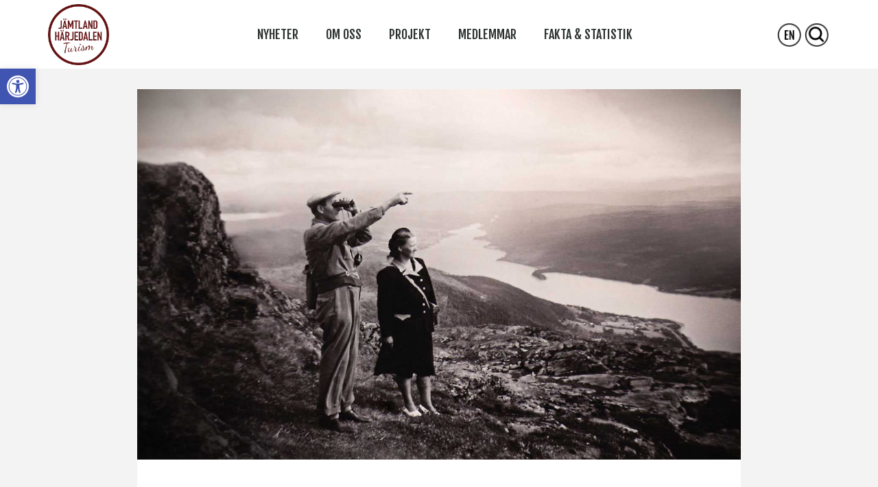

--- FILE ---
content_type: text/html; charset=UTF-8
request_url: https://jht.se/jht-academy-titta-bakat-for-att-kunna-se-framat/
body_size: 22297
content:
<!DOCTYPE html>

<html lang="sv-SE" id="html">

<head>
	<meta charset="UTF-8">
	<meta name="viewport" content="width=device-width, initial-scale=1">
	<link rel="profile" href="http://gmpg.org/xfn/11">
	<meta name='robots' content='index, follow, max-image-preview:large, max-snippet:-1, max-video-preview:-1' />
	<style>img:is([sizes="auto" i], [sizes^="auto," i]) { contain-intrinsic-size: 3000px 1500px }</style>
	
	<!-- This site is optimized with the Yoast SEO plugin v26.7 - https://yoast.com/wordpress/plugins/seo/ -->
	<title>JHT Academy: &quot;Titta bakåt för att kunna se framåt&quot; - Jämtland Härjedalen Turism</title>
	<link rel="canonical" href="https://jht.se/jht-academy-titta-bakat-for-att-kunna-se-framat/" />
	<meta property="og:locale" content="sv_SE" />
	<meta property="og:type" content="article" />
	<meta property="og:title" content="JHT Academy: &quot;Titta bakåt för att kunna se framåt&quot; - Jämtland Härjedalen Turism" />
	<meta property="og:description" content="I samband med 2019 års föreningsstämma genomförs en JHT Academy där vi i samtalsform får lyssna till ett antal personer som under lång tid varit verksamma i besöksnäringen i Jämtland Härjedalen. Genom att ta del av turismhistoria i Jämtland Härjedalen kan vi skapa perspektiv som är nyttiga att ha med sig i det fortsatta utvecklingsarbetet.  [&hellip;]" />
	<meta property="og:url" content="https://jht.se/jht-academy-titta-bakat-for-att-kunna-se-framat/" />
	<meta property="og:site_name" content="Jämtland Härjedalen Turism" />
	<meta property="article:publisher" content="https://www.facebook.com/jamtlandharjedalen/" />
	<meta property="article:published_time" content="2019-02-21T14:03:51+00:00" />
	<meta property="article:modified_time" content="2019-02-21T14:45:23+00:00" />
	<meta property="og:image" content="https://jht.se/wp-content/uploads/2018/06/wide_herr_o_fru_uppfann_turismen.jpg" />
	<meta property="og:image:width" content="1920" />
	<meta property="og:image:height" content="882" />
	<meta property="og:image:type" content="image/jpeg" />
	<meta name="author" content="Anne Adsten" />
	<meta name="twitter:card" content="summary_large_image" />
	<meta name="twitter:label1" content="Skriven av" />
	<meta name="twitter:data1" content="Anne Adsten" />
	<meta name="twitter:label2" content="Beräknad lästid" />
	<meta name="twitter:data2" content="1 minut" />
	<script type="application/ld+json" class="yoast-schema-graph">{"@context":"https://schema.org","@graph":[{"@type":"Article","@id":"https://jht.se/jht-academy-titta-bakat-for-att-kunna-se-framat/#article","isPartOf":{"@id":"https://jht.se/jht-academy-titta-bakat-for-att-kunna-se-framat/"},"author":{"name":"Anne Adsten","@id":"https://jht.se/#/schema/person/30cc2f5d7f8a9a701fbb6dad055e9e85"},"headline":"JHT Academy: &#8220;Titta bakåt för att kunna se framåt&#8221;","datePublished":"2019-02-21T14:03:51+00:00","dateModified":"2019-02-21T14:45:23+00:00","mainEntityOfPage":{"@id":"https://jht.se/jht-academy-titta-bakat-for-att-kunna-se-framat/"},"wordCount":121,"publisher":{"@id":"https://jht.se/#organization"},"image":{"@id":"https://jht.se/jht-academy-titta-bakat-for-att-kunna-se-framat/#primaryimage"},"thumbnailUrl":"https://jht.se/wp-content/uploads/2018/06/wide_herr_o_fru_uppfann_turismen.jpg","articleSection":["Nyheter","Omvärldsbevakning"],"inLanguage":"sv-SE"},{"@type":"WebPage","@id":"https://jht.se/jht-academy-titta-bakat-for-att-kunna-se-framat/","url":"https://jht.se/jht-academy-titta-bakat-for-att-kunna-se-framat/","name":"JHT Academy: \"Titta bakåt för att kunna se framåt\" - Jämtland Härjedalen Turism","isPartOf":{"@id":"https://jht.se/#website"},"primaryImageOfPage":{"@id":"https://jht.se/jht-academy-titta-bakat-for-att-kunna-se-framat/#primaryimage"},"image":{"@id":"https://jht.se/jht-academy-titta-bakat-for-att-kunna-se-framat/#primaryimage"},"thumbnailUrl":"https://jht.se/wp-content/uploads/2018/06/wide_herr_o_fru_uppfann_turismen.jpg","datePublished":"2019-02-21T14:03:51+00:00","dateModified":"2019-02-21T14:45:23+00:00","breadcrumb":{"@id":"https://jht.se/jht-academy-titta-bakat-for-att-kunna-se-framat/#breadcrumb"},"inLanguage":"sv-SE","potentialAction":[{"@type":"ReadAction","target":["https://jht.se/jht-academy-titta-bakat-for-att-kunna-se-framat/"]}]},{"@type":"ImageObject","inLanguage":"sv-SE","@id":"https://jht.se/jht-academy-titta-bakat-for-att-kunna-se-framat/#primaryimage","url":"https://jht.se/wp-content/uploads/2018/06/wide_herr_o_fru_uppfann_turismen.jpg","contentUrl":"https://jht.se/wp-content/uploads/2018/06/wide_herr_o_fru_uppfann_turismen.jpg","width":1920,"height":882,"caption":"Turismhistoria. Turister spanar ut över Åredalen från Åreskutan Foto: Sigvard Lindé."},{"@type":"BreadcrumbList","@id":"https://jht.se/jht-academy-titta-bakat-for-att-kunna-se-framat/#breadcrumb","itemListElement":[{"@type":"ListItem","position":1,"name":"Hem","item":"https://jht.se/"},{"@type":"ListItem","position":2,"name":"JHT Academy: &#8221;Titta bakåt för att kunna se framåt&#8221;"}]},{"@type":"WebSite","@id":"https://jht.se/#website","url":"https://jht.se/","name":"Jämtland Härjedalen Turism","description":"","publisher":{"@id":"https://jht.se/#organization"},"potentialAction":[{"@type":"SearchAction","target":{"@type":"EntryPoint","urlTemplate":"https://jht.se/?s={search_term_string}"},"query-input":{"@type":"PropertyValueSpecification","valueRequired":true,"valueName":"search_term_string"}}],"inLanguage":"sv-SE"},{"@type":"Organization","@id":"https://jht.se/#organization","name":"Jämtland Härjedalen Turism","url":"https://jht.se/","logo":{"@type":"ImageObject","inLanguage":"sv-SE","@id":"https://jht.se/#/schema/logo/image/","url":"https://jht.se/wp-content/uploads/2018/10/jht-80x80t.png","contentUrl":"https://jht.se/wp-content/uploads/2018/10/jht-80x80t.png","width":80,"height":80,"caption":"Jämtland Härjedalen Turism"},"image":{"@id":"https://jht.se/#/schema/logo/image/"},"sameAs":["https://www.facebook.com/jamtlandharjedalen/","https://www.instagram.com/jamtlandharjedalen/"]},{"@type":"Person","@id":"https://jht.se/#/schema/person/30cc2f5d7f8a9a701fbb6dad055e9e85","name":"Anne Adsten","image":{"@type":"ImageObject","inLanguage":"sv-SE","@id":"https://jht.se/#/schema/person/image/","url":"https://secure.gravatar.com/avatar/0df032145a2f9fa0bbdd9569a3598e57?s=96&d=mm&r=g","contentUrl":"https://secure.gravatar.com/avatar/0df032145a2f9fa0bbdd9569a3598e57?s=96&d=mm&r=g","caption":"Anne Adsten"},"url":"https://jht.se/author/anne-adstenjht-se/"}]}</script>
	<!-- / Yoast SEO plugin. -->


<link rel='dns-prefetch' href='//www.googletagmanager.com' />
<link rel="alternate" type="application/rss+xml" title="Jämtland Härjedalen Turism &raquo; Webbflöde" href="https://jht.se/feed/" />
<link rel="alternate" type="application/rss+xml" title="Jämtland Härjedalen Turism &raquo; Kommentarsflöde" href="https://jht.se/comments/feed/" />
		<style class="wpbf-google-fonts">@font-face{font-family:'Fjalla One';font-style:normal;font-weight:400;font-display:swap;src:url(https://jht.se/wp-content/fonts/fjalla-one/Yq6R-LCAWCX3-6Ky7FAFrOx6kigt.woff2) format('woff2');unicode-range:U+0460-052F,U+1C80-1C8A,U+20B4,U+2DE0-2DFF,U+A640-A69F,U+FE2E-FE2F;}@font-face{font-family:'Fjalla One';font-style:normal;font-weight:400;font-display:swap;src:url(https://jht.se/wp-content/fonts/fjalla-one/Yq6R-LCAWCX3-6Ky7FAFrO56kigt.woff2) format('woff2');unicode-range:U+0102-0103,U+0110-0111,U+0128-0129,U+0168-0169,U+01A0-01A1,U+01AF-01B0,U+0300-0301,U+0303-0304,U+0308-0309,U+0323,U+0329,U+1EA0-1EF9,U+20AB;}@font-face{font-family:'Fjalla One';font-style:normal;font-weight:400;font-display:swap;src:url(https://jht.se/wp-content/fonts/fjalla-one/Yq6R-LCAWCX3-6Ky7FAFrO96kigt.woff2) format('woff2');unicode-range:U+0100-02BA,U+02BD-02C5,U+02C7-02CC,U+02CE-02D7,U+02DD-02FF,U+0304,U+0308,U+0329,U+1D00-1DBF,U+1E00-1E9F,U+1EF2-1EFF,U+2020,U+20A0-20AB,U+20AD-20C0,U+2113,U+2C60-2C7F,U+A720-A7FF;}@font-face{font-family:'Fjalla One';font-style:normal;font-weight:400;font-display:swap;src:url(https://jht.se/wp-content/fonts/fjalla-one/Yq6R-LCAWCX3-6Ky7FAFrOF6kg.woff2) format('woff2');unicode-range:U+0000-00FF,U+0131,U+0152-0153,U+02BB-02BC,U+02C6,U+02DA,U+02DC,U+0304,U+0308,U+0329,U+2000-206F,U+20AC,U+2122,U+2191,U+2193,U+2212,U+2215,U+FEFF,U+FFFD;}</style>
		<script>
window._wpemojiSettings = {"baseUrl":"https:\/\/s.w.org\/images\/core\/emoji\/15.0.3\/72x72\/","ext":".png","svgUrl":"https:\/\/s.w.org\/images\/core\/emoji\/15.0.3\/svg\/","svgExt":".svg","source":{"concatemoji":"https:\/\/jht.se\/wp-includes\/js\/wp-emoji-release.min.js?ver=6.7.4"}};
/*! This file is auto-generated */
!function(i,n){var o,s,e;function c(e){try{var t={supportTests:e,timestamp:(new Date).valueOf()};sessionStorage.setItem(o,JSON.stringify(t))}catch(e){}}function p(e,t,n){e.clearRect(0,0,e.canvas.width,e.canvas.height),e.fillText(t,0,0);var t=new Uint32Array(e.getImageData(0,0,e.canvas.width,e.canvas.height).data),r=(e.clearRect(0,0,e.canvas.width,e.canvas.height),e.fillText(n,0,0),new Uint32Array(e.getImageData(0,0,e.canvas.width,e.canvas.height).data));return t.every(function(e,t){return e===r[t]})}function u(e,t,n){switch(t){case"flag":return n(e,"\ud83c\udff3\ufe0f\u200d\u26a7\ufe0f","\ud83c\udff3\ufe0f\u200b\u26a7\ufe0f")?!1:!n(e,"\ud83c\uddfa\ud83c\uddf3","\ud83c\uddfa\u200b\ud83c\uddf3")&&!n(e,"\ud83c\udff4\udb40\udc67\udb40\udc62\udb40\udc65\udb40\udc6e\udb40\udc67\udb40\udc7f","\ud83c\udff4\u200b\udb40\udc67\u200b\udb40\udc62\u200b\udb40\udc65\u200b\udb40\udc6e\u200b\udb40\udc67\u200b\udb40\udc7f");case"emoji":return!n(e,"\ud83d\udc26\u200d\u2b1b","\ud83d\udc26\u200b\u2b1b")}return!1}function f(e,t,n){var r="undefined"!=typeof WorkerGlobalScope&&self instanceof WorkerGlobalScope?new OffscreenCanvas(300,150):i.createElement("canvas"),a=r.getContext("2d",{willReadFrequently:!0}),o=(a.textBaseline="top",a.font="600 32px Arial",{});return e.forEach(function(e){o[e]=t(a,e,n)}),o}function t(e){var t=i.createElement("script");t.src=e,t.defer=!0,i.head.appendChild(t)}"undefined"!=typeof Promise&&(o="wpEmojiSettingsSupports",s=["flag","emoji"],n.supports={everything:!0,everythingExceptFlag:!0},e=new Promise(function(e){i.addEventListener("DOMContentLoaded",e,{once:!0})}),new Promise(function(t){var n=function(){try{var e=JSON.parse(sessionStorage.getItem(o));if("object"==typeof e&&"number"==typeof e.timestamp&&(new Date).valueOf()<e.timestamp+604800&&"object"==typeof e.supportTests)return e.supportTests}catch(e){}return null}();if(!n){if("undefined"!=typeof Worker&&"undefined"!=typeof OffscreenCanvas&&"undefined"!=typeof URL&&URL.createObjectURL&&"undefined"!=typeof Blob)try{var e="postMessage("+f.toString()+"("+[JSON.stringify(s),u.toString(),p.toString()].join(",")+"));",r=new Blob([e],{type:"text/javascript"}),a=new Worker(URL.createObjectURL(r),{name:"wpTestEmojiSupports"});return void(a.onmessage=function(e){c(n=e.data),a.terminate(),t(n)})}catch(e){}c(n=f(s,u,p))}t(n)}).then(function(e){for(var t in e)n.supports[t]=e[t],n.supports.everything=n.supports.everything&&n.supports[t],"flag"!==t&&(n.supports.everythingExceptFlag=n.supports.everythingExceptFlag&&n.supports[t]);n.supports.everythingExceptFlag=n.supports.everythingExceptFlag&&!n.supports.flag,n.DOMReady=!1,n.readyCallback=function(){n.DOMReady=!0}}).then(function(){return e}).then(function(){var e;n.supports.everything||(n.readyCallback(),(e=n.source||{}).concatemoji?t(e.concatemoji):e.wpemoji&&e.twemoji&&(t(e.twemoji),t(e.wpemoji)))}))}((window,document),window._wpemojiSettings);
</script>
<link rel='stylesheet' id='twb-open-sans-css' href='https://fonts.googleapis.com/css?family=Open+Sans%3A300%2C400%2C500%2C600%2C700%2C800&#038;display=swap&#038;ver=6.7.4' media='all' />
<link rel='stylesheet' id='twbbwg-global-css' href='https://jht.se/wp-content/plugins/photo-gallery/booster/assets/css/global.css?ver=1.0.0' media='all' />
<style id='wp-emoji-styles-inline-css'>

	img.wp-smiley, img.emoji {
		display: inline !important;
		border: none !important;
		box-shadow: none !important;
		height: 1em !important;
		width: 1em !important;
		margin: 0 0.07em !important;
		vertical-align: -0.1em !important;
		background: none !important;
		padding: 0 !important;
	}
</style>
<link rel='stylesheet' id='wp-block-library-css' href='https://jht.se/wp-includes/css/dist/block-library/style.min.css?ver=6.7.4' media='all' />
<style id='global-styles-inline-css'>
:root{--wp--preset--aspect-ratio--square: 1;--wp--preset--aspect-ratio--4-3: 4/3;--wp--preset--aspect-ratio--3-4: 3/4;--wp--preset--aspect-ratio--3-2: 3/2;--wp--preset--aspect-ratio--2-3: 2/3;--wp--preset--aspect-ratio--16-9: 16/9;--wp--preset--aspect-ratio--9-16: 9/16;--wp--preset--color--black: #000000;--wp--preset--color--cyan-bluish-gray: #abb8c3;--wp--preset--color--white: #ffffff;--wp--preset--color--pale-pink: #f78da7;--wp--preset--color--vivid-red: #cf2e2e;--wp--preset--color--luminous-vivid-orange: #ff6900;--wp--preset--color--luminous-vivid-amber: #fcb900;--wp--preset--color--light-green-cyan: #7bdcb5;--wp--preset--color--vivid-green-cyan: #00d084;--wp--preset--color--pale-cyan-blue: #8ed1fc;--wp--preset--color--vivid-cyan-blue: #0693e3;--wp--preset--color--vivid-purple: #9b51e0;--wp--preset--gradient--vivid-cyan-blue-to-vivid-purple: linear-gradient(135deg,rgba(6,147,227,1) 0%,rgb(155,81,224) 100%);--wp--preset--gradient--light-green-cyan-to-vivid-green-cyan: linear-gradient(135deg,rgb(122,220,180) 0%,rgb(0,208,130) 100%);--wp--preset--gradient--luminous-vivid-amber-to-luminous-vivid-orange: linear-gradient(135deg,rgba(252,185,0,1) 0%,rgba(255,105,0,1) 100%);--wp--preset--gradient--luminous-vivid-orange-to-vivid-red: linear-gradient(135deg,rgba(255,105,0,1) 0%,rgb(207,46,46) 100%);--wp--preset--gradient--very-light-gray-to-cyan-bluish-gray: linear-gradient(135deg,rgb(238,238,238) 0%,rgb(169,184,195) 100%);--wp--preset--gradient--cool-to-warm-spectrum: linear-gradient(135deg,rgb(74,234,220) 0%,rgb(151,120,209) 20%,rgb(207,42,186) 40%,rgb(238,44,130) 60%,rgb(251,105,98) 80%,rgb(254,248,76) 100%);--wp--preset--gradient--blush-light-purple: linear-gradient(135deg,rgb(255,206,236) 0%,rgb(152,150,240) 100%);--wp--preset--gradient--blush-bordeaux: linear-gradient(135deg,rgb(254,205,165) 0%,rgb(254,45,45) 50%,rgb(107,0,62) 100%);--wp--preset--gradient--luminous-dusk: linear-gradient(135deg,rgb(255,203,112) 0%,rgb(199,81,192) 50%,rgb(65,88,208) 100%);--wp--preset--gradient--pale-ocean: linear-gradient(135deg,rgb(255,245,203) 0%,rgb(182,227,212) 50%,rgb(51,167,181) 100%);--wp--preset--gradient--electric-grass: linear-gradient(135deg,rgb(202,248,128) 0%,rgb(113,206,126) 100%);--wp--preset--gradient--midnight: linear-gradient(135deg,rgb(2,3,129) 0%,rgb(40,116,252) 100%);--wp--preset--font-size--small: 14px;--wp--preset--font-size--medium: 20px;--wp--preset--font-size--large: 20px;--wp--preset--font-size--x-large: 42px;--wp--preset--font-size--tiny: 12px;--wp--preset--font-size--regular: 16px;--wp--preset--font-size--larger: 32px;--wp--preset--font-size--extra: 44px;--wp--preset--spacing--20: 0.44rem;--wp--preset--spacing--30: 0.67rem;--wp--preset--spacing--40: 1rem;--wp--preset--spacing--50: 1.5rem;--wp--preset--spacing--60: 2.25rem;--wp--preset--spacing--70: 3.38rem;--wp--preset--spacing--80: 5.06rem;--wp--preset--shadow--natural: 6px 6px 9px rgba(0, 0, 0, 0.2);--wp--preset--shadow--deep: 12px 12px 50px rgba(0, 0, 0, 0.4);--wp--preset--shadow--sharp: 6px 6px 0px rgba(0, 0, 0, 0.2);--wp--preset--shadow--outlined: 6px 6px 0px -3px rgba(255, 255, 255, 1), 6px 6px rgba(0, 0, 0, 1);--wp--preset--shadow--crisp: 6px 6px 0px rgba(0, 0, 0, 1);}:root { --wp--style--global--content-size: 1000px;--wp--style--global--wide-size: 1400px; }:where(body) { margin: 0; }.wp-site-blocks > .alignleft { float: left; margin-right: 2em; }.wp-site-blocks > .alignright { float: right; margin-left: 2em; }.wp-site-blocks > .aligncenter { justify-content: center; margin-left: auto; margin-right: auto; }:where(.wp-site-blocks) > * { margin-block-start: 24px; margin-block-end: 0; }:where(.wp-site-blocks) > :first-child { margin-block-start: 0; }:where(.wp-site-blocks) > :last-child { margin-block-end: 0; }:root { --wp--style--block-gap: 24px; }:root :where(.is-layout-flow) > :first-child{margin-block-start: 0;}:root :where(.is-layout-flow) > :last-child{margin-block-end: 0;}:root :where(.is-layout-flow) > *{margin-block-start: 24px;margin-block-end: 0;}:root :where(.is-layout-constrained) > :first-child{margin-block-start: 0;}:root :where(.is-layout-constrained) > :last-child{margin-block-end: 0;}:root :where(.is-layout-constrained) > *{margin-block-start: 24px;margin-block-end: 0;}:root :where(.is-layout-flex){gap: 24px;}:root :where(.is-layout-grid){gap: 24px;}.is-layout-flow > .alignleft{float: left;margin-inline-start: 0;margin-inline-end: 2em;}.is-layout-flow > .alignright{float: right;margin-inline-start: 2em;margin-inline-end: 0;}.is-layout-flow > .aligncenter{margin-left: auto !important;margin-right: auto !important;}.is-layout-constrained > .alignleft{float: left;margin-inline-start: 0;margin-inline-end: 2em;}.is-layout-constrained > .alignright{float: right;margin-inline-start: 2em;margin-inline-end: 0;}.is-layout-constrained > .aligncenter{margin-left: auto !important;margin-right: auto !important;}.is-layout-constrained > :where(:not(.alignleft):not(.alignright):not(.alignfull)){max-width: var(--wp--style--global--content-size);margin-left: auto !important;margin-right: auto !important;}.is-layout-constrained > .alignwide{max-width: var(--wp--style--global--wide-size);}body .is-layout-flex{display: flex;}.is-layout-flex{flex-wrap: wrap;align-items: center;}.is-layout-flex > :is(*, div){margin: 0;}body .is-layout-grid{display: grid;}.is-layout-grid > :is(*, div){margin: 0;}body{padding-top: 0px;padding-right: 0px;padding-bottom: 0px;padding-left: 0px;}a:where(:not(.wp-element-button)){text-decoration: underline;}:root :where(.wp-element-button, .wp-block-button__link){background-color: #32373c;border-width: 0;color: #fff;font-family: inherit;font-size: inherit;line-height: inherit;padding: calc(0.667em + 2px) calc(1.333em + 2px);text-decoration: none;}.has-black-color{color: var(--wp--preset--color--black) !important;}.has-cyan-bluish-gray-color{color: var(--wp--preset--color--cyan-bluish-gray) !important;}.has-white-color{color: var(--wp--preset--color--white) !important;}.has-pale-pink-color{color: var(--wp--preset--color--pale-pink) !important;}.has-vivid-red-color{color: var(--wp--preset--color--vivid-red) !important;}.has-luminous-vivid-orange-color{color: var(--wp--preset--color--luminous-vivid-orange) !important;}.has-luminous-vivid-amber-color{color: var(--wp--preset--color--luminous-vivid-amber) !important;}.has-light-green-cyan-color{color: var(--wp--preset--color--light-green-cyan) !important;}.has-vivid-green-cyan-color{color: var(--wp--preset--color--vivid-green-cyan) !important;}.has-pale-cyan-blue-color{color: var(--wp--preset--color--pale-cyan-blue) !important;}.has-vivid-cyan-blue-color{color: var(--wp--preset--color--vivid-cyan-blue) !important;}.has-vivid-purple-color{color: var(--wp--preset--color--vivid-purple) !important;}.has-black-background-color{background-color: var(--wp--preset--color--black) !important;}.has-cyan-bluish-gray-background-color{background-color: var(--wp--preset--color--cyan-bluish-gray) !important;}.has-white-background-color{background-color: var(--wp--preset--color--white) !important;}.has-pale-pink-background-color{background-color: var(--wp--preset--color--pale-pink) !important;}.has-vivid-red-background-color{background-color: var(--wp--preset--color--vivid-red) !important;}.has-luminous-vivid-orange-background-color{background-color: var(--wp--preset--color--luminous-vivid-orange) !important;}.has-luminous-vivid-amber-background-color{background-color: var(--wp--preset--color--luminous-vivid-amber) !important;}.has-light-green-cyan-background-color{background-color: var(--wp--preset--color--light-green-cyan) !important;}.has-vivid-green-cyan-background-color{background-color: var(--wp--preset--color--vivid-green-cyan) !important;}.has-pale-cyan-blue-background-color{background-color: var(--wp--preset--color--pale-cyan-blue) !important;}.has-vivid-cyan-blue-background-color{background-color: var(--wp--preset--color--vivid-cyan-blue) !important;}.has-vivid-purple-background-color{background-color: var(--wp--preset--color--vivid-purple) !important;}.has-black-border-color{border-color: var(--wp--preset--color--black) !important;}.has-cyan-bluish-gray-border-color{border-color: var(--wp--preset--color--cyan-bluish-gray) !important;}.has-white-border-color{border-color: var(--wp--preset--color--white) !important;}.has-pale-pink-border-color{border-color: var(--wp--preset--color--pale-pink) !important;}.has-vivid-red-border-color{border-color: var(--wp--preset--color--vivid-red) !important;}.has-luminous-vivid-orange-border-color{border-color: var(--wp--preset--color--luminous-vivid-orange) !important;}.has-luminous-vivid-amber-border-color{border-color: var(--wp--preset--color--luminous-vivid-amber) !important;}.has-light-green-cyan-border-color{border-color: var(--wp--preset--color--light-green-cyan) !important;}.has-vivid-green-cyan-border-color{border-color: var(--wp--preset--color--vivid-green-cyan) !important;}.has-pale-cyan-blue-border-color{border-color: var(--wp--preset--color--pale-cyan-blue) !important;}.has-vivid-cyan-blue-border-color{border-color: var(--wp--preset--color--vivid-cyan-blue) !important;}.has-vivid-purple-border-color{border-color: var(--wp--preset--color--vivid-purple) !important;}.has-vivid-cyan-blue-to-vivid-purple-gradient-background{background: var(--wp--preset--gradient--vivid-cyan-blue-to-vivid-purple) !important;}.has-light-green-cyan-to-vivid-green-cyan-gradient-background{background: var(--wp--preset--gradient--light-green-cyan-to-vivid-green-cyan) !important;}.has-luminous-vivid-amber-to-luminous-vivid-orange-gradient-background{background: var(--wp--preset--gradient--luminous-vivid-amber-to-luminous-vivid-orange) !important;}.has-luminous-vivid-orange-to-vivid-red-gradient-background{background: var(--wp--preset--gradient--luminous-vivid-orange-to-vivid-red) !important;}.has-very-light-gray-to-cyan-bluish-gray-gradient-background{background: var(--wp--preset--gradient--very-light-gray-to-cyan-bluish-gray) !important;}.has-cool-to-warm-spectrum-gradient-background{background: var(--wp--preset--gradient--cool-to-warm-spectrum) !important;}.has-blush-light-purple-gradient-background{background: var(--wp--preset--gradient--blush-light-purple) !important;}.has-blush-bordeaux-gradient-background{background: var(--wp--preset--gradient--blush-bordeaux) !important;}.has-luminous-dusk-gradient-background{background: var(--wp--preset--gradient--luminous-dusk) !important;}.has-pale-ocean-gradient-background{background: var(--wp--preset--gradient--pale-ocean) !important;}.has-electric-grass-gradient-background{background: var(--wp--preset--gradient--electric-grass) !important;}.has-midnight-gradient-background{background: var(--wp--preset--gradient--midnight) !important;}.has-small-font-size{font-size: var(--wp--preset--font-size--small) !important;}.has-medium-font-size{font-size: var(--wp--preset--font-size--medium) !important;}.has-large-font-size{font-size: var(--wp--preset--font-size--large) !important;}.has-x-large-font-size{font-size: var(--wp--preset--font-size--x-large) !important;}.has-tiny-font-size{font-size: var(--wp--preset--font-size--tiny) !important;}.has-regular-font-size{font-size: var(--wp--preset--font-size--regular) !important;}.has-larger-font-size{font-size: var(--wp--preset--font-size--larger) !important;}.has-extra-font-size{font-size: var(--wp--preset--font-size--extra) !important;}
:root :where(.wp-block-pullquote){font-size: 1.5em;line-height: 1.6;}
</style>
<link rel='stylesheet' id='bwg_fonts-css' href='https://jht.se/wp-content/plugins/photo-gallery/css/bwg-fonts/fonts.css?ver=0.0.1' media='all' />
<link rel='stylesheet' id='sumoselect-css' href='https://jht.se/wp-content/plugins/photo-gallery/css/sumoselect.min.css?ver=3.4.6' media='all' />
<link rel='stylesheet' id='mCustomScrollbar-css' href='https://jht.se/wp-content/plugins/photo-gallery/css/jquery.mCustomScrollbar.min.css?ver=3.1.5' media='all' />
<link rel='stylesheet' id='bwg_googlefonts-css' href='https://fonts.googleapis.com/css?family=Ubuntu&#038;subset=greek,latin,greek-ext,vietnamese,cyrillic-ext,latin-ext,cyrillic' media='all' />
<link rel='stylesheet' id='bwg_frontend-css' href='https://jht.se/wp-content/plugins/photo-gallery/css/styles.min.css?ver=1.8.35' media='all' />
<link rel='stylesheet' id='pojo-a11y-css' href='https://jht.se/wp-content/plugins/pojo-accessibility/modules/legacy/assets/css/style.min.css?ver=1.0.0' media='all' />
<link rel='stylesheet' id='wpbf-icon-font-css' href='https://jht.se/wp-content/themes/page-builder-framework/css/min/iconfont-min.css?ver=2.11.5' media='all' />
<link rel='stylesheet' id='wpbf-style-css' href='https://jht.se/wp-content/themes/page-builder-framework/css/min/style-min.css?ver=2.11.5' media='all' />
<style id='wpbf-style-inline-css'>
a{color:#641313;}.bypostauthor{border-color:#641313;}.wpbf-button-primary{background:#641313;}a:hover{color:#641313;}.wpbf-button-primary:hover{background:#641313;}.wpbf-menu > .current-menu-item > a{color:#641313!important;}.wpbf-archive-content .wpbf-post{text-align:left;}
</style>
<link rel='stylesheet' id='wpbf-responsive-css' href='https://jht.se/wp-content/themes/page-builder-framework/css/min/responsive-min.css?ver=2.11.5' media='all' />
<link rel='stylesheet' id='elementor-frontend-css' href='https://jht.se/wp-content/plugins/elementor/assets/css/frontend.min.css?ver=3.27.6' media='all' />
<link rel='stylesheet' id='widget-image-css' href='https://jht.se/wp-content/plugins/elementor/assets/css/widget-image.min.css?ver=3.27.6' media='all' />
<link rel='stylesheet' id='widget-nav-menu-css' href='https://jht.se/wp-content/plugins/elementor-pro/assets/css/widget-nav-menu.min.css?ver=3.27.5' media='all' />
<link rel='stylesheet' id='e-animation-grow-css' href='https://jht.se/wp-content/plugins/elementor/assets/lib/animations/styles/e-animation-grow.min.css?ver=3.27.6' media='all' />
<link rel='stylesheet' id='widget-heading-css' href='https://jht.se/wp-content/plugins/elementor/assets/css/widget-heading.min.css?ver=3.27.6' media='all' />
<link rel='stylesheet' id='e-animation-shrink-css' href='https://jht.se/wp-content/plugins/elementor/assets/lib/animations/styles/e-animation-shrink.min.css?ver=3.27.6' media='all' />
<link rel='stylesheet' id='widget-social-icons-css' href='https://jht.se/wp-content/plugins/elementor/assets/css/widget-social-icons.min.css?ver=3.27.6' media='all' />
<link rel='stylesheet' id='e-apple-webkit-css' href='https://jht.se/wp-content/plugins/elementor/assets/css/conditionals/apple-webkit.min.css?ver=3.27.6' media='all' />
<link rel='stylesheet' id='widget-search-form-css' href='https://jht.se/wp-content/plugins/elementor-pro/assets/css/widget-search-form.min.css?ver=3.27.5' media='all' />
<link rel='stylesheet' id='elementor-icons-shared-0-css' href='https://jht.se/wp-content/plugins/elementor/assets/lib/font-awesome/css/fontawesome.min.css?ver=5.15.3' media='all' />
<link rel='stylesheet' id='elementor-icons-fa-solid-css' href='https://jht.se/wp-content/plugins/elementor/assets/lib/font-awesome/css/solid.min.css?ver=5.15.3' media='all' />
<link rel='stylesheet' id='widget-text-editor-css' href='https://jht.se/wp-content/plugins/elementor/assets/css/widget-text-editor.min.css?ver=3.27.6' media='all' />
<link rel='stylesheet' id='widget-share-buttons-css' href='https://jht.se/wp-content/plugins/elementor-pro/assets/css/widget-share-buttons.min.css?ver=3.27.5' media='all' />
<link rel='stylesheet' id='elementor-icons-fa-brands-css' href='https://jht.se/wp-content/plugins/elementor/assets/lib/font-awesome/css/brands.min.css?ver=5.15.3' media='all' />
<link rel='stylesheet' id='widget-spacer-css' href='https://jht.se/wp-content/plugins/elementor/assets/css/widget-spacer.min.css?ver=3.27.6' media='all' />
<link rel='stylesheet' id='elementor-icons-css' href='https://jht.se/wp-content/plugins/elementor/assets/lib/eicons/css/elementor-icons.min.css?ver=5.35.0' media='all' />
<link rel='stylesheet' id='elementor-post-6765-css' href='https://jht.se/wp-content/uploads/elementor/css/post-6765.css?ver=1744657988' media='all' />
<link rel='stylesheet' id='stratum-widgets-style-css' href='https://jht.se/wp-content/plugins/stratum/assets/css/style.min.css?ver=1.6.0' media='all' />
<link rel='stylesheet' id='font-awesome-5-all-css' href='https://jht.se/wp-content/plugins/elementor/assets/lib/font-awesome/css/all.min.css?ver=3.27.6' media='all' />
<link rel='stylesheet' id='font-awesome-4-shim-css' href='https://jht.se/wp-content/plugins/elementor/assets/lib/font-awesome/css/v4-shims.min.css?ver=3.27.6' media='all' />
<link rel='stylesheet' id='elementor-post-111-css' href='https://jht.se/wp-content/uploads/elementor/css/post-111.css?ver=1744659081' media='all' />
<link rel='stylesheet' id='elementor-post-966-css' href='https://jht.se/wp-content/uploads/elementor/css/post-966.css?ver=1744657988' media='all' />
<link rel='stylesheet' id='elementor-post-308-css' href='https://jht.se/wp-content/uploads/elementor/css/post-308.css?ver=1744657988' media='all' />
<link rel='stylesheet' id='google-fonts-1-css' href='https://fonts.googleapis.com/css?family=Fjalla+One%3A100%2C100italic%2C200%2C200italic%2C300%2C300italic%2C400%2C400italic%2C500%2C500italic%2C600%2C600italic%2C700%2C700italic%2C800%2C800italic%2C900%2C900italic%7COpen+Sans%3A100%2C100italic%2C200%2C200italic%2C300%2C300italic%2C400%2C400italic%2C500%2C500italic%2C600%2C600italic%2C700%2C700italic%2C800%2C800italic%2C900%2C900italic&#038;display=auto&#038;ver=6.7.4' media='all' />
<link rel="preconnect" href="https://fonts.gstatic.com/" crossorigin><script src="https://jht.se/wp-includes/js/jquery/jquery.min.js?ver=3.7.1" id="jquery-core-js"></script>
<script src="https://jht.se/wp-includes/js/jquery/jquery-migrate.min.js?ver=3.4.1" id="jquery-migrate-js"></script>
<script src="https://jht.se/wp-content/plugins/photo-gallery/booster/assets/js/circle-progress.js?ver=1.2.2" id="twbbwg-circle-js"></script>
<script id="twbbwg-global-js-extra">
var twb = {"nonce":"11552aabec","ajax_url":"https:\/\/jht.se\/wp-admin\/admin-ajax.php","plugin_url":"https:\/\/jht.se\/wp-content\/plugins\/photo-gallery\/booster","href":"https:\/\/jht.se\/wp-admin\/admin.php?page=twbbwg_photo-gallery"};
var twb = {"nonce":"11552aabec","ajax_url":"https:\/\/jht.se\/wp-admin\/admin-ajax.php","plugin_url":"https:\/\/jht.se\/wp-content\/plugins\/photo-gallery\/booster","href":"https:\/\/jht.se\/wp-admin\/admin.php?page=twbbwg_photo-gallery"};
</script>
<script src="https://jht.se/wp-content/plugins/photo-gallery/booster/assets/js/global.js?ver=1.0.0" id="twbbwg-global-js"></script>
<script src="https://jht.se/wp-content/plugins/photo-gallery/js/jquery.sumoselect.min.js?ver=3.4.6" id="sumoselect-js"></script>
<script src="https://jht.se/wp-content/plugins/photo-gallery/js/tocca.min.js?ver=2.0.9" id="bwg_mobile-js"></script>
<script src="https://jht.se/wp-content/plugins/photo-gallery/js/jquery.mCustomScrollbar.concat.min.js?ver=3.1.5" id="mCustomScrollbar-js"></script>
<script src="https://jht.se/wp-content/plugins/photo-gallery/js/jquery.fullscreen.min.js?ver=0.6.0" id="jquery-fullscreen-js"></script>
<script id="bwg_frontend-js-extra">
var bwg_objectsL10n = {"bwg_field_required":"f\u00e4lt \u00e4r obligatoriskt.","bwg_mail_validation":"Detta \u00e4r inte en giltig e-postadress.","bwg_search_result":"Det finns inga bilder som matchar din s\u00f6kning.","bwg_select_tag":"V\u00e4lj etikett","bwg_order_by":"Sortera efter","bwg_search":"S\u00f6k","bwg_show_ecommerce":"Show Ecommerce","bwg_hide_ecommerce":"Hide Ecommerce","bwg_show_comments":"Visa kommentarer","bwg_hide_comments":"D\u00f6lj kommentarer","bwg_restore":"\u00c5terst\u00e4ll","bwg_maximize":"Maximera","bwg_fullscreen":"Fullsk\u00e4rm","bwg_exit_fullscreen":"Avsluta fullsk\u00e4rm","bwg_search_tag":"S\u00d6K \u2026","bwg_tag_no_match":"Inga etiketter hittades","bwg_all_tags_selected":"Alla etiketter valda","bwg_tags_selected":"etiketter valda","play":"Spela","pause":"Paus","is_pro":"","bwg_play":"Spela","bwg_pause":"Paus","bwg_hide_info":"D\u00f6lj info","bwg_show_info":"Visa info","bwg_hide_rating":"D\u00f6lj betyg","bwg_show_rating":"Visa betyg","ok":"Ok","cancel":"Avbryt","select_all":"V\u00e4lj alla","lazy_load":"0","lazy_loader":"https:\/\/jht.se\/wp-content\/plugins\/photo-gallery\/images\/ajax_loader.png","front_ajax":"0","bwg_tag_see_all":"se alla etiketter","bwg_tag_see_less":"se f\u00e4rre etiketter"};
</script>
<script src="https://jht.se/wp-content/plugins/photo-gallery/js/scripts.min.js?ver=1.8.35" id="bwg_frontend-js"></script>
<script src="https://jht.se/wp-content/plugins/elementor/assets/lib/font-awesome/js/v4-shims.min.js?ver=3.27.6" id="font-awesome-4-shim-js"></script>

<!-- Kodblock för ”Google-tagg (gtag.js)” tillagt av Site Kit -->
<!-- Kodblock för ”Google Analytics” tillagt av Site Kit -->
<script src="https://www.googletagmanager.com/gtag/js?id=G-1QQ6PS3WB4" id="google_gtagjs-js" async></script>
<script id="google_gtagjs-js-after">
window.dataLayer = window.dataLayer || [];function gtag(){dataLayer.push(arguments);}
gtag("set","linker",{"domains":["jht.se"]});
gtag("js", new Date());
gtag("set", "developer_id.dZTNiMT", true);
gtag("config", "G-1QQ6PS3WB4");
</script>
<link rel="https://api.w.org/" href="https://jht.se/wp-json/" /><link rel="alternate" title="JSON" type="application/json" href="https://jht.se/wp-json/wp/v2/posts/5349" /><link rel="EditURI" type="application/rsd+xml" title="RSD" href="https://jht.se/xmlrpc.php?rsd" />
<meta name="generator" content="WordPress 6.7.4" />
<link rel='shortlink' href='https://jht.se/?p=5349' />
<link rel="alternate" title="oEmbed (JSON)" type="application/json+oembed" href="https://jht.se/wp-json/oembed/1.0/embed?url=https%3A%2F%2Fjht.se%2Fjht-academy-titta-bakat-for-att-kunna-se-framat%2F" />
<link rel="alternate" title="oEmbed (XML)" type="text/xml+oembed" href="https://jht.se/wp-json/oembed/1.0/embed?url=https%3A%2F%2Fjht.se%2Fjht-academy-titta-bakat-for-att-kunna-se-framat%2F&#038;format=xml" />
<meta name="generator" content="Site Kit by Google 1.170.0" /><style type="text/css">
#pojo-a11y-toolbar .pojo-a11y-toolbar-toggle a{ background-color: #4054b2;	color: #ffffff;}
#pojo-a11y-toolbar .pojo-a11y-toolbar-overlay, #pojo-a11y-toolbar .pojo-a11y-toolbar-overlay ul.pojo-a11y-toolbar-items.pojo-a11y-links{ border-color: #4054b2;}
body.pojo-a11y-focusable a:focus{ outline-style: solid !important;	outline-width: 1px !important;	outline-color: #FF0000 !important;}
#pojo-a11y-toolbar{ top: 100px !important;}
#pojo-a11y-toolbar .pojo-a11y-toolbar-overlay{ background-color: #ffffff;}
#pojo-a11y-toolbar .pojo-a11y-toolbar-overlay ul.pojo-a11y-toolbar-items li.pojo-a11y-toolbar-item a, #pojo-a11y-toolbar .pojo-a11y-toolbar-overlay p.pojo-a11y-toolbar-title{ color: #333333;}
#pojo-a11y-toolbar .pojo-a11y-toolbar-overlay ul.pojo-a11y-toolbar-items li.pojo-a11y-toolbar-item a.active{ background-color: #4054b2;	color: #ffffff;}
@media (max-width: 767px) { #pojo-a11y-toolbar { top: 80px !important; } }</style><meta name="theme-color" content="#641313"><meta name="generator" content="Elementor 3.27.6; features: additional_custom_breakpoints; settings: css_print_method-external, google_font-enabled, font_display-auto">
<style>.recentcomments a{display:inline !important;padding:0 !important;margin:0 !important;}</style>			<style>
				.e-con.e-parent:nth-of-type(n+4):not(.e-lazyloaded):not(.e-no-lazyload),
				.e-con.e-parent:nth-of-type(n+4):not(.e-lazyloaded):not(.e-no-lazyload) * {
					background-image: none !important;
				}
				@media screen and (max-height: 1024px) {
					.e-con.e-parent:nth-of-type(n+3):not(.e-lazyloaded):not(.e-no-lazyload),
					.e-con.e-parent:nth-of-type(n+3):not(.e-lazyloaded):not(.e-no-lazyload) * {
						background-image: none !important;
					}
				}
				@media screen and (max-height: 640px) {
					.e-con.e-parent:nth-of-type(n+2):not(.e-lazyloaded):not(.e-no-lazyload),
					.e-con.e-parent:nth-of-type(n+2):not(.e-lazyloaded):not(.e-no-lazyload) * {
						background-image: none !important;
					}
				}
			</style>
			<style type="text/css">.broken_link, a.broken_link {
	text-decoration: line-through;
}</style>
<!-- Kodblock för ”Google Tag Manager” tillagt av Site Kit -->
<script>
			( function( w, d, s, l, i ) {
				w[l] = w[l] || [];
				w[l].push( {'gtm.start': new Date().getTime(), event: 'gtm.js'} );
				var f = d.getElementsByTagName( s )[0],
					j = d.createElement( s ), dl = l != 'dataLayer' ? '&l=' + l : '';
				j.async = true;
				j.src = 'https://www.googletagmanager.com/gtm.js?id=' + i + dl;
				f.parentNode.insertBefore( j, f );
			} )( window, document, 'script', 'dataLayer', 'GTM-KJVRNJN' );
			
</script>

<!-- Avslut av kodblock för ”Google Tag Manager” tillagt av Site Kit -->
<link rel="icon" href="https://jht.se/wp-content/uploads/2018/06/cropped-jht_red-2-32x32.png" sizes="32x32" />
<link rel="icon" href="https://jht.se/wp-content/uploads/2018/06/cropped-jht_red-2-192x192.png" sizes="192x192" />
<link rel="apple-touch-icon" href="https://jht.se/wp-content/uploads/2018/06/cropped-jht_red-2-180x180.png" />
<meta name="msapplication-TileImage" content="https://jht.se/wp-content/uploads/2018/06/cropped-jht_red-2-270x270.png" />
		<style id="wp-custom-css">
			body.search .elementor-widget-wrap>.elementor-element.elementor-widget-button  {
	/* 20231113: TLOO: Genvägar till sökord på söksidan. */
	width: auto;
	padding: 0 10px;
}		</style>
		</head>

<body class="post-template-default single single-post postid-5349 single-format-standard wp-custom-logo wpbf wpbf-jht-academy-titta-bakat-for-att-kunna-se-framat wpbf-sidebar-right elementor-default elementor-template-full-width elementor-kit-6765 elementor-page-308" itemscope="itemscope" itemtype="https://schema.org/Blog">

	<a class="screen-reader-text skip-link" href="#content" title="Hoppa till innehåll">Hoppa till innehåll</a>

			<!-- Kodblock för ”Google Tag Manager (noscript)”, tillagt av Site Kit -->
		<noscript>
			<iframe src="https://www.googletagmanager.com/ns.html?id=GTM-KJVRNJN" height="0" width="0" style="display:none;visibility:hidden"></iframe>
		</noscript>
		<!-- Avslut av kodblock för ”Google Tag Manager (noscript)”, tillagt av Site Kit -->
		
	
	<div id="container" class="hfeed wpbf-page">

		
				<div data-elementor-type="header" data-elementor-id="111" class="elementor elementor-111 elementor-location-header" data-elementor-post-type="elementor_library">
					<header class="elementor-section elementor-top-section elementor-element elementor-element-45753dc6 elementor-section-content-middle elementor-section-height-min-height elementor-hidden-tablet elementor-hidden-phone elementor-section-boxed elementor-section-height-default elementor-section-items-middle" data-id="45753dc6" data-element_type="section" data-settings="{&quot;background_background&quot;:&quot;classic&quot;}">
						<div class="elementor-container elementor-column-gap-no">
					<div class="elementor-column elementor-col-25 elementor-top-column elementor-element elementor-element-18e0bc58" data-id="18e0bc58" data-element_type="column">
			<div class="elementor-widget-wrap elementor-element-populated">
						<div class="elementor-element elementor-element-55a244af elementor-widget elementor-widget-theme-site-logo elementor-widget-image" data-id="55a244af" data-element_type="widget" data-widget_type="theme-site-logo.default">
				<div class="elementor-widget-container">
											<a href="https://jht.se">
			<img width="300" height="300" src="https://jht.se/wp-content/uploads/2018/06/jht_red-300x300.png" class="attachment-medium size-medium wp-image-585" alt="" srcset="https://jht.se/wp-content/uploads/2018/06/jht_red-300x300.png 300w, https://jht.se/wp-content/uploads/2018/06/jht_red-150x150.png 150w, https://jht.se/wp-content/uploads/2018/06/jht_red-768x768.png 768w, https://jht.se/wp-content/uploads/2018/06/jht_red-1024x1024.png 1024w, https://jht.se/wp-content/uploads/2018/06/jht_red.png 1157w" sizes="(max-width: 300px) 100vw, 300px" />				</a>
											</div>
				</div>
					</div>
		</div>
				<div class="elementor-column elementor-col-25 elementor-top-column elementor-element elementor-element-2950f674" data-id="2950f674" data-element_type="column">
			<div class="elementor-widget-wrap elementor-element-populated">
						<div class="elementor-element elementor-element-2d53bd1b elementor-nav-menu__align-start elementor-nav-menu--stretch elementor-nav-menu__text-align-center elementor-nav-menu--dropdown-tablet elementor-nav-menu--toggle elementor-nav-menu--burger elementor-widget elementor-widget-nav-menu" data-id="2d53bd1b" data-element_type="widget" data-settings="{&quot;full_width&quot;:&quot;stretch&quot;,&quot;layout&quot;:&quot;horizontal&quot;,&quot;submenu_icon&quot;:{&quot;value&quot;:&quot;&lt;i class=\&quot;fas fa-caret-down\&quot;&gt;&lt;\/i&gt;&quot;,&quot;library&quot;:&quot;fa-solid&quot;},&quot;toggle&quot;:&quot;burger&quot;}" data-widget_type="nav-menu.default">
				<div class="elementor-widget-container">
								<nav aria-label="Meny" class="elementor-nav-menu--main elementor-nav-menu__container elementor-nav-menu--layout-horizontal e--pointer-underline e--animation-grow">
				<ul id="menu-1-2d53bd1b" class="elementor-nav-menu"><li class="menu-item menu-item-type-post_type menu-item-object-page menu-item-104"><a href="https://jht.se/nyheter/" class="elementor-item">Nyheter</a></li>
<li class="menu-item menu-item-type-post_type menu-item-object-page menu-item-105"><a href="https://jht.se/om-oss/" class="elementor-item">Om oss</a></li>
<li class="menu-item menu-item-type-post_type menu-item-object-page menu-item-106"><a href="https://jht.se/projekt/" class="elementor-item">Projekt</a></li>
<li class="menu-item menu-item-type-post_type menu-item-object-page menu-item-107"><a href="https://jht.se/medlemmar/" class="elementor-item">Medlemmar</a></li>
<li class="menu-item menu-item-type-post_type menu-item-object-page menu-item-108"><a href="https://jht.se/fakta-statistik/" class="elementor-item">Fakta &#038; statistik</a></li>
</ul>			</nav>
					<div class="elementor-menu-toggle" role="button" tabindex="0" aria-label="Slå på/av meny" aria-expanded="false">
			<i aria-hidden="true" role="presentation" class="elementor-menu-toggle__icon--open eicon-menu-bar"></i><i aria-hidden="true" role="presentation" class="elementor-menu-toggle__icon--close eicon-close"></i>		</div>
					<nav class="elementor-nav-menu--dropdown elementor-nav-menu__container" aria-hidden="true">
				<ul id="menu-2-2d53bd1b" class="elementor-nav-menu"><li class="menu-item menu-item-type-post_type menu-item-object-page menu-item-104"><a href="https://jht.se/nyheter/" class="elementor-item" tabindex="-1">Nyheter</a></li>
<li class="menu-item menu-item-type-post_type menu-item-object-page menu-item-105"><a href="https://jht.se/om-oss/" class="elementor-item" tabindex="-1">Om oss</a></li>
<li class="menu-item menu-item-type-post_type menu-item-object-page menu-item-106"><a href="https://jht.se/projekt/" class="elementor-item" tabindex="-1">Projekt</a></li>
<li class="menu-item menu-item-type-post_type menu-item-object-page menu-item-107"><a href="https://jht.se/medlemmar/" class="elementor-item" tabindex="-1">Medlemmar</a></li>
<li class="menu-item menu-item-type-post_type menu-item-object-page menu-item-108"><a href="https://jht.se/fakta-statistik/" class="elementor-item" tabindex="-1">Fakta &#038; statistik</a></li>
</ul>			</nav>
						</div>
				</div>
					</div>
		</div>
				<div class="elementor-column elementor-col-25 elementor-top-column elementor-element elementor-element-cd0b2a9" data-id="cd0b2a9" data-element_type="column">
			<div class="elementor-widget-wrap elementor-element-populated">
						<div class="elementor-element elementor-element-111b018 elementor-hidden-tablet elementor-hidden-phone elementor-widget elementor-widget-image" data-id="111b018" data-element_type="widget" data-widget_type="image.default">
				<div class="elementor-widget-container">
																<a href="/en">
							<img width="76" height="76" src="https://jht.se/wp-content/uploads/2018/06/icon-en.png" class="elementor-animation-grow attachment-full size-full wp-image-4293" alt="" />								</a>
															</div>
				</div>
					</div>
		</div>
				<div class="elementor-column elementor-col-25 elementor-top-column elementor-element elementor-element-74b09be" data-id="74b09be" data-element_type="column">
			<div class="elementor-widget-wrap elementor-element-populated">
						<div class="elementor-element elementor-element-fa34098 elementor-hidden-tablet elementor-hidden-phone elementor-widget elementor-widget-image" data-id="fa34098" data-element_type="widget" data-widget_type="image.default">
				<div class="elementor-widget-container">
																<a href="/?s=">
							<img src="https://jht.se/wp-content/uploads/2018/06/icon-search.png" title="" alt="" class="elementor-animation-grow" loading="lazy" />								</a>
															</div>
				</div>
					</div>
		</div>
					</div>
		</header>
				<header class="elementor-section elementor-top-section elementor-element elementor-element-d71e4fa elementor-section-content-middle elementor-section-height-min-height elementor-hidden-desktop elementor-section-items-stretch elementor-section-stretched elementor-section-boxed elementor-section-height-default" data-id="d71e4fa" data-element_type="section" data-settings="{&quot;background_background&quot;:&quot;classic&quot;,&quot;stretch_section&quot;:&quot;section-stretched&quot;}">
						<div class="elementor-container elementor-column-gap-no">
					<div class="elementor-column elementor-col-25 elementor-top-column elementor-element elementor-element-a7feaa3" data-id="a7feaa3" data-element_type="column">
			<div class="elementor-widget-wrap elementor-element-populated">
						<div class="elementor-element elementor-element-cefd71f elementor-widget elementor-widget-theme-site-logo elementor-widget-image" data-id="cefd71f" data-element_type="widget" data-widget_type="theme-site-logo.default">
				<div class="elementor-widget-container">
											<a href="https://jht.se">
			<img width="300" height="300" src="https://jht.se/wp-content/uploads/2018/06/jht_red-300x300.png" class="attachment-medium size-medium wp-image-585" alt="" srcset="https://jht.se/wp-content/uploads/2018/06/jht_red-300x300.png 300w, https://jht.se/wp-content/uploads/2018/06/jht_red-150x150.png 150w, https://jht.se/wp-content/uploads/2018/06/jht_red-768x768.png 768w, https://jht.se/wp-content/uploads/2018/06/jht_red-1024x1024.png 1024w, https://jht.se/wp-content/uploads/2018/06/jht_red.png 1157w" sizes="(max-width: 300px) 100vw, 300px" />				</a>
											</div>
				</div>
					</div>
		</div>
				<div class="elementor-column elementor-col-25 elementor-top-column elementor-element elementor-element-8b43476" data-id="8b43476" data-element_type="column">
			<div class="elementor-widget-wrap elementor-element-populated">
						<div class="elementor-element elementor-element-bd418b8 elementor-hidden-desktop elementor-widget elementor-widget-image" data-id="bd418b8" data-element_type="widget" data-widget_type="image.default">
				<div class="elementor-widget-container">
																<a href="/en">
							<img width="76" height="76" src="https://jht.se/wp-content/uploads/2018/06/icon-en.png" class="elementor-animation-grow attachment-full size-full wp-image-4293" alt="" />								</a>
															</div>
				</div>
					</div>
		</div>
				<div class="elementor-column elementor-col-25 elementor-top-column elementor-element elementor-element-24d1fbb" data-id="24d1fbb" data-element_type="column">
			<div class="elementor-widget-wrap elementor-element-populated">
						<div class="elementor-element elementor-element-c862824 elementor-widget elementor-widget-image" data-id="c862824" data-element_type="widget" data-widget_type="image.default">
				<div class="elementor-widget-container">
																<a href="/?s=">
							<img src="https://jht.se/wp-content/uploads/2018/06/icon-search.png" title="" alt="" class="elementor-animation-grow" loading="lazy" />								</a>
															</div>
				</div>
					</div>
		</div>
				<div class="elementor-column elementor-col-25 elementor-top-column elementor-element elementor-element-adc4cd2" data-id="adc4cd2" data-element_type="column">
			<div class="elementor-widget-wrap elementor-element-populated">
						<div class="elementor-element elementor-element-862bcf7 elementor-nav-menu--stretch elementor-nav-menu__text-align-center elementor-nav-menu--toggle elementor-nav-menu--burger elementor-widget elementor-widget-nav-menu" data-id="862bcf7" data-element_type="widget" data-settings="{&quot;full_width&quot;:&quot;stretch&quot;,&quot;layout&quot;:&quot;dropdown&quot;,&quot;submenu_icon&quot;:{&quot;value&quot;:&quot;&lt;i class=\&quot;fas fa-caret-down\&quot;&gt;&lt;\/i&gt;&quot;,&quot;library&quot;:&quot;fa-solid&quot;},&quot;toggle&quot;:&quot;burger&quot;}" data-widget_type="nav-menu.default">
				<div class="elementor-widget-container">
							<div class="elementor-menu-toggle" role="button" tabindex="0" aria-label="Slå på/av meny" aria-expanded="false">
			<i aria-hidden="true" role="presentation" class="elementor-menu-toggle__icon--open eicon-menu-bar"></i><i aria-hidden="true" role="presentation" class="elementor-menu-toggle__icon--close eicon-close"></i>		</div>
					<nav class="elementor-nav-menu--dropdown elementor-nav-menu__container" aria-hidden="true">
				<ul id="menu-2-862bcf7" class="elementor-nav-menu"><li class="menu-item menu-item-type-post_type menu-item-object-page menu-item-104"><a href="https://jht.se/nyheter/" class="elementor-item" tabindex="-1">Nyheter</a></li>
<li class="menu-item menu-item-type-post_type menu-item-object-page menu-item-105"><a href="https://jht.se/om-oss/" class="elementor-item" tabindex="-1">Om oss</a></li>
<li class="menu-item menu-item-type-post_type menu-item-object-page menu-item-106"><a href="https://jht.se/projekt/" class="elementor-item" tabindex="-1">Projekt</a></li>
<li class="menu-item menu-item-type-post_type menu-item-object-page menu-item-107"><a href="https://jht.se/medlemmar/" class="elementor-item" tabindex="-1">Medlemmar</a></li>
<li class="menu-item menu-item-type-post_type menu-item-object-page menu-item-108"><a href="https://jht.se/fakta-statistik/" class="elementor-item" tabindex="-1">Fakta &#038; statistik</a></li>
</ul>			</nav>
						</div>
				</div>
					</div>
		</div>
					</div>
		</header>
		<!-- hidden section 5349-7bd7d945 --><!-- hidden section 5349-7c6e9301 -->		</div>
		
				<div data-elementor-type="single" data-elementor-id="308" class="elementor elementor-308 elementor-location-single post-5349 post type-post status-publish format-standard has-post-thumbnail hentry category-nyheter category-omvarldsbevakning wpbf-post" data-elementor-post-type="elementor_library">
					<section class="elementor-section elementor-top-section elementor-element elementor-element-491c66b3 elementor-section-boxed elementor-section-height-default elementor-section-height-default" data-id="491c66b3" data-element_type="section" data-settings="{&quot;background_background&quot;:&quot;classic&quot;}">
						<div class="elementor-container elementor-column-gap-default">
					<div class="elementor-column elementor-col-100 elementor-top-column elementor-element elementor-element-22e9fd00" data-id="22e9fd00" data-element_type="column" data-settings="{&quot;background_background&quot;:&quot;classic&quot;}">
			<div class="elementor-widget-wrap elementor-element-populated">
						<div class="elementor-element elementor-element-35319517 elementor-widget elementor-widget-theme-post-featured-image elementor-widget-image" data-id="35319517" data-element_type="widget" data-widget_type="theme-post-featured-image.default">
				<div class="elementor-widget-container">
															<img src="https://jht.se/wp-content/uploads/elementor/thumbs/wide_herr_o_fru_uppfann_turismen-nrxx4qwhaeina4x592qw2h5ldnnumovfcy1fcga3iw.jpg" title="wide_herr_o_fru_uppfann_turismen" alt="Turism historia Åreskutan Sigvard Lindé." loading="lazy" />															</div>
				</div>
				<div class="elementor-element elementor-element-d3f82dc elementor-widget elementor-widget-theme-post-title elementor-page-title elementor-widget-heading" data-id="d3f82dc" data-element_type="widget" data-widget_type="theme-post-title.default">
				<div class="elementor-widget-container">
					<h1 class="elementor-heading-title elementor-size-default">JHT Academy: &#8220;Titta bakåt för att kunna se framåt&#8221;</h1>				</div>
				</div>
				<div class="elementor-element elementor-element-86ca7c7 elementor-widget elementor-widget-text-editor" data-id="86ca7c7" data-element_type="widget" data-widget_type="text-editor.default">
				<div class="elementor-widget-container">
									21 februari, 2019								</div>
				</div>
				<div class="elementor-element elementor-element-27079c6 elementor-widget elementor-widget-text-editor" data-id="27079c6" data-element_type="widget" data-widget_type="text-editor.default">
				<div class="elementor-widget-container">
									Text: Jämtland Härjedalen Turism								</div>
				</div>
				<div class="elementor-element elementor-element-248eb00 elementor-widget elementor-widget-text-editor" data-id="248eb00" data-element_type="widget" data-widget_type="text-editor.default">
				<div class="elementor-widget-container">
									Foto: Sigvard Lindé								</div>
				</div>
				<div class="elementor-element elementor-element-58d2d53 elementor-share-buttons--view-icon elementor-share-buttons--skin-flat elementor-share-buttons--shape-circle elementor-share-buttons--align-center elementor-grid-0 elementor-share-buttons--color-official elementor-widget elementor-widget-share-buttons" data-id="58d2d53" data-element_type="widget" data-widget_type="share-buttons.default">
				<div class="elementor-widget-container">
							<div class="elementor-grid">
								<div class="elementor-grid-item">
						<div
							class="elementor-share-btn elementor-share-btn_twitter"
							role="button"
							tabindex="0"
							aria-label="Dela på twitter"
						>
															<span class="elementor-share-btn__icon">
								<i class="fab fa-twitter" aria-hidden="true"></i>							</span>
																				</div>
					</div>
									<div class="elementor-grid-item">
						<div
							class="elementor-share-btn elementor-share-btn_facebook"
							role="button"
							tabindex="0"
							aria-label="Dela på facebook"
						>
															<span class="elementor-share-btn__icon">
								<i class="fab fa-facebook" aria-hidden="true"></i>							</span>
																				</div>
					</div>
									<div class="elementor-grid-item">
						<div
							class="elementor-share-btn elementor-share-btn_linkedin"
							role="button"
							tabindex="0"
							aria-label="Dela på linkedin"
						>
															<span class="elementor-share-btn__icon">
								<i class="fab fa-linkedin" aria-hidden="true"></i>							</span>
																				</div>
					</div>
									<div class="elementor-grid-item">
						<div
							class="elementor-share-btn elementor-share-btn_email"
							role="button"
							tabindex="0"
							aria-label="Dela på email"
						>
															<span class="elementor-share-btn__icon">
								<i class="fas fa-envelope" aria-hidden="true"></i>							</span>
																				</div>
					</div>
						</div>
						</div>
				</div>
				<div class="elementor-element elementor-element-3391e88b elementor-widget elementor-widget-theme-post-content" data-id="3391e88b" data-element_type="widget" data-widget_type="theme-post-content.default">
				<div class="elementor-widget-container">
					<p><em>I samband med 2019 års föreningsstämma genomförs en JHT Academy där vi i samtalsform får lyssna till ett antal personer som under lång tid varit verksamma i besöksnäringen i Jämtland Härjedalen. Genom att ta del av turismhistoria i Jämtland Härjedalen kan vi skapa perspektiv som är nyttiga att ha med sig i det fortsatta utvecklingsarbetet. </em></p>
<p><em><strong>Datum</strong></em>: Torsdag 28e mars 2019.</p>
<p><em><strong>Tid</strong></em>: Kl 09.00 &#8211; 11.00.</p>
<p><em><strong>Plats</strong></em>: Åre Östersund Airport.</p>
<p><em><strong>Anmälan</strong></em> senast: 21 mars 2019 till <a href="mailto:anne.adsten@jht.se">Anne Adsten, JHT</a></p>
<p>Ange i anmälan om du önskar delta i enbart JHT Academy och eller Föreningsstämma JHT inklusive Stipendieutdelning, se program nedan.</p>
<p>&nbsp;</p>
				</div>
				</div>
				<div class="elementor-element elementor-element-0d6783e elementor-widget elementor-widget-image" data-id="0d6783e" data-element_type="widget" data-widget_type="image.default">
				<div class="elementor-widget-container">
															<img src="https://jht.se/wp-content/uploads/elementor/thumbs/2014-09-11-Fäbodvägen-fäbod-13.59.45-e1542036677388-nyyuh8pic9qc3817b6oet6k97g6gmqcrz5pzxn2xco.jpg" title="Fäbodvägen fäbod Anne Adsten" alt="Fäbodvägen fäbod Persåsen Anne Adsten" loading="lazy" />															</div>
				</div>
				<div class="elementor-element elementor-element-7999c29 elementor-widget elementor-widget-text-editor" data-id="7999c29" data-element_type="widget" data-widget_type="text-editor.default">
				<div class="elementor-widget-container">
									Längs Fäbodvägen. Foto: Anne Adsten								</div>
				</div>
				<div class="elementor-element elementor-element-f07dad9 elementor-widget elementor-widget-text-editor" data-id="f07dad9" data-element_type="widget" data-widget_type="text-editor.default">
				<div class="elementor-widget-container">
									<h2>Medverkande</h2>
<p><em><strong>Rut Magnusson</strong></em> har under lång tid varit verksam inom besöksnäringen i Ansättfjällen och har både medverkat till hela områdets utveckling och drivit sin egen hantverksverksamhet.</p>
<p><em><strong>Torgny Svensson</strong></em> hör hemma i Klövsjö och har bl a varit destinationschef för Skistar Vemdalen men har också lång erfarenhet som ledare och tränare inom alpin skidåkning.</p>
<p><em><strong>Ola Hanneryd</strong></em> är ansvarig för Fjällmuseet i Funäsdalen, har tidigare även arbetet på Länsstyrelsen och har stor kunskap om besöksnäringens historiska utveckling i regionen och hur den påverkat samhället.</p>
<p><strong><em>Jan Billow</em></strong> arbetade med besöksnäringsfrågor bl a på Länsstyrelsen och Turistrådet, nu Visit Sweden, och var under 70-talet ansvarig för det så kallade Åreprojektet då bl a kabinbanan byggdes.</p>
<p><em><strong>Renate Hedung</strong></em> har främst varit verksam i Edsåsdalen men har även varit delaktig i utvecklingen i Åreområdet i övrigt. Bl a genom den utredning som bidrog till byggandet av Holiday Club.</p>
<p><em><strong>Robert Pettersson</strong></em> som kommer att vara moderator är bl a turismforskare på Mittuniversitetet men även ordförande i Destination Vemdalen och styrelseledamot i JHT.</p>
								</div>
				</div>
				<div class="elementor-element elementor-element-9f1f9ce elementor-widget elementor-widget-image" data-id="9f1f9ce" data-element_type="widget" data-widget_type="image.default">
				<div class="elementor-widget-container">
															<img src="https://jht.se/wp-content/uploads/elementor/thumbs/Skärmavbild-2019-02-21-kl.-15.26.54-e1550758748883-o3uketvz6hufxyag3s5fcwk9r8b5azwxfrmu2m7wwo.png" title="Future Tourism" alt="Future tourism nasa" loading="lazy" />															</div>
				</div>
				<div class="elementor-element elementor-element-ac106f3 elementor-widget elementor-widget-text-editor" data-id="ac106f3" data-element_type="widget" data-widget_type="text-editor.default">
				<div class="elementor-widget-container">
									With the help of new generations of innovators and explorers, these visions of the future can become a reality. Courtesy of NASA Jet Propulsion Laboratory.								</div>
				</div>
				<div class="elementor-element elementor-element-76202fa elementor-widget elementor-widget-text-editor" data-id="76202fa" data-element_type="widget" data-widget_type="text-editor.default">
				<div class="elementor-widget-container">
									<h3>Program</h3>
<p>09.00 <strong><em>Kaffe</em> och presentation av Åre Östersund Airport </strong>med flygplatschef Peter Fahlén.</p>
<p>09.30-11.00 <em><strong>”Titta bakåt för att kunna se framåt”</strong></em></p>
<p>Efter JHT Academy och en kort paus följer JHT årsstämma.</p>
<h3>JHT Föreningsstämma</h3>
<p>11.00 <em><strong>Paus</strong></em></p>
<p>11.15 <em><strong>Föreningsstämma JHT</strong></em>. (Separat dagordning)</p>
<p>11.45 <em><strong>Stipendieutdelning</strong></em>. Tack vare generösa donationer i samband med JHTs 20-årsjubileum kan JHT dela ut en uppmuntran till förtjänstfulla initiativ inom besöksnäringen i Jämtland Härjedalen för fjärde året i rad.</p>
<p>12.00 <em><strong>Lunch</strong></em> på flygplatsen för den som önskar, på egen bekostnad.</p>
<p>12.30 <em><strong>Konstituerande styrelsemöte</strong></em> för nya styrelsen.</p>
<p>&nbsp;</p>
								</div>
				</div>
				<div class="elementor-element elementor-element-63cf7b1 elementor-widget elementor-widget-heading" data-id="63cf7b1" data-element_type="widget" data-widget_type="heading.default">
				<div class="elementor-widget-container">
					<p class="elementor-heading-title elementor-size-default"><a href="https://jht.se/wp-content/uploads/2019/02/JHT_AcademyInbjudan28MARS2019.pdf">&gt; Inbjudan: JHT Academy 28 mars. Turismhistoria och Föreningsstämma.</a></p>				</div>
				</div>
				<div class="elementor-element elementor-element-2655ac3 elementor-widget elementor-widget-spacer" data-id="2655ac3" data-element_type="widget" data-widget_type="spacer.default">
				<div class="elementor-widget-container">
							<div class="elementor-spacer">
			<div class="elementor-spacer-inner"></div>
		</div>
						</div>
				</div>
				<div class="elementor-element elementor-element-0e7a22d elementor-widget elementor-widget-spacer" data-id="0e7a22d" data-element_type="widget" data-widget_type="spacer.default">
				<div class="elementor-widget-container">
							<div class="elementor-spacer">
			<div class="elementor-spacer-inner"></div>
		</div>
						</div>
				</div>
					</div>
		</div>
					</div>
		</section>
				<section class="elementor-section elementor-top-section elementor-element elementor-element-f64e164 elementor-section-boxed elementor-section-height-default elementor-section-height-default" data-id="f64e164" data-element_type="section">
						<div class="elementor-container elementor-column-gap-default">
					<div class="elementor-column elementor-col-100 elementor-top-column elementor-element elementor-element-9ce8277" data-id="9ce8277" data-element_type="column">
			<div class="elementor-widget-wrap">
							</div>
		</div>
					</div>
		</section>
				</div>
				<div data-elementor-type="footer" data-elementor-id="966" class="elementor elementor-966 elementor-location-footer" data-elementor-post-type="elementor_library">
					<footer class="elementor-section elementor-top-section elementor-element elementor-element-96383db elementor-section-height-min-height elementor-section-boxed elementor-section-height-default elementor-section-items-middle" data-id="96383db" data-element_type="section" data-settings="{&quot;background_background&quot;:&quot;classic&quot;}">
						<div class="elementor-container elementor-column-gap-default">
					<div class="elementor-column elementor-col-25 elementor-top-column elementor-element elementor-element-37621c3" data-id="37621c3" data-element_type="column">
			<div class="elementor-widget-wrap elementor-element-populated">
						<div class="elementor-element elementor-element-b19622a elementor-widget elementor-widget-heading" data-id="b19622a" data-element_type="widget" data-widget_type="heading.default">
				<div class="elementor-widget-container">
					<p class="elementor-heading-title elementor-size-default"><a href="https://jht.se/pressrum/" target="_blank"><u>Pressrum</u></a></p>				</div>
				</div>
				<div class="elementor-element elementor-element-ec67d74 elementor-widget elementor-widget-heading" data-id="ec67d74" data-element_type="widget" data-widget_type="heading.default">
				<div class="elementor-widget-container">
					<p class="elementor-heading-title elementor-size-default"><a href="http://adventuresweden.com?lang=sv" target="_blank"><u>Reseinspiration</u></a></p>				</div>
				</div>
				<div class="elementor-element elementor-element-9a3c098 elementor-widget elementor-widget-heading" data-id="9a3c098" data-element_type="widget" data-widget_type="heading.default">
				<div class="elementor-widget-container">
					<p class="elementor-heading-title elementor-size-default"><a href="/privacy-policy"><u>Privacy Policy</u></a></p>				</div>
				</div>
					</div>
		</div>
				<div class="elementor-column elementor-col-25 elementor-top-column elementor-element elementor-element-5e54161" data-id="5e54161" data-element_type="column">
			<div class="elementor-widget-wrap elementor-element-populated">
						<div class="elementor-element elementor-element-b089758 elementor-widget elementor-widget-image" data-id="b089758" data-element_type="widget" data-widget_type="image.default">
				<div class="elementor-widget-container">
															<img width="194" height="300" src="https://jht.se/wp-content/uploads/2018/06/footer-map-194x300.png" class="attachment-medium size-medium wp-image-991" alt="" srcset="https://jht.se/wp-content/uploads/2018/06/footer-map-194x300.png 194w, https://jht.se/wp-content/uploads/2018/06/footer-map.png 434w" sizes="(max-width: 194px) 100vw, 194px" />															</div>
				</div>
					</div>
		</div>
				<div class="elementor-column elementor-col-25 elementor-top-column elementor-element elementor-element-2f07984" data-id="2f07984" data-element_type="column">
			<div class="elementor-widget-wrap elementor-element-populated">
						<div class="elementor-element elementor-element-e27c4c7 elementor-widget elementor-widget-heading" data-id="e27c4c7" data-element_type="widget" data-widget_type="heading.default">
				<div class="elementor-widget-container">
					<p class="elementor-heading-title elementor-size-default">Jämtland Härjedalen Turism</p>				</div>
				</div>
				<div class="elementor-element elementor-element-9a0a7ea elementor-widget elementor-widget-heading" data-id="9a0a7ea" data-element_type="widget" data-widget_type="heading.default">
				<div class="elementor-widget-container">
					<p class="elementor-heading-title elementor-size-default">Rådhusgatan 44</p>				</div>
				</div>
				<div class="elementor-element elementor-element-022bd30 elementor-widget elementor-widget-heading" data-id="022bd30" data-element_type="widget" data-widget_type="heading.default">
				<div class="elementor-widget-container">
					<p class="elementor-heading-title elementor-size-default">SE-831 34 Östersund</p>				</div>
				</div>
					</div>
		</div>
				<div class="elementor-column elementor-col-25 elementor-top-column elementor-element elementor-element-b58e82e" data-id="b58e82e" data-element_type="column">
			<div class="elementor-widget-wrap elementor-element-populated">
						<div class="elementor-element elementor-element-daf6eff elementor-shape-circle e-grid-align-right e-grid-align-mobile-center elementor-grid-0 elementor-widget elementor-widget-social-icons" data-id="daf6eff" data-element_type="widget" data-widget_type="social-icons.default">
				<div class="elementor-widget-container">
							<div class="elementor-social-icons-wrapper elementor-grid">
							<span class="elementor-grid-item">
					<a class="elementor-icon elementor-social-icon elementor-social-icon-facebook elementor-animation-shrink elementor-repeater-item-d1f92c3" href="https://www.facebook.com/jamtlandharjedalen/" target="_blank">
						<span class="elementor-screen-only">Facebook</span>
													<i class="fa fa-facebook"></i>
											</a>
				</span>
							<span class="elementor-grid-item">
					<a class="elementor-icon elementor-social-icon elementor-social-icon-instagram elementor-animation-shrink elementor-repeater-item-e93fbfe" href="https://www.instagram.com/adventuresweden_com/" target="_blank">
						<span class="elementor-screen-only">Instagram</span>
													<i class="fa fa-instagram"></i>
											</a>
				</span>
							<span class="elementor-grid-item">
					<a class="elementor-icon elementor-social-icon elementor-social-icon-linkedin elementor-animation-shrink elementor-repeater-item-f1df741" href="http://se.linkedin.com/company/j-mtland-h-rjedalen-turism" target="_blank">
						<span class="elementor-screen-only">Linkedin</span>
													<i class="fa fa-linkedin"></i>
											</a>
				</span>
					</div>
						</div>
				</div>
					</div>
		</div>
					</div>
		</footer>
				<section class="elementor-section elementor-top-section elementor-element elementor-element-5e483a0 elementor-section-height-min-height elementor-section-boxed elementor-section-height-default elementor-section-items-middle" data-id="5e483a0" data-element_type="section" data-settings="{&quot;background_background&quot;:&quot;classic&quot;}">
						<div class="elementor-container elementor-column-gap-default">
					<div class="elementor-column elementor-col-100 elementor-top-column elementor-element elementor-element-ac0ef25" data-id="ac0ef25" data-element_type="column">
			<div class="elementor-widget-wrap elementor-element-populated">
						<div class="elementor-element elementor-element-b486945 elementor-search-form--skin-classic elementor-search-form--button-type-icon elementor-search-form--icon-search elementor-widget elementor-widget-search-form" data-id="b486945" data-element_type="widget" data-settings="{&quot;skin&quot;:&quot;classic&quot;}" data-widget_type="search-form.default">
				<div class="elementor-widget-container">
							<search role="search">
			<form class="elementor-search-form" action="https://jht.se" method="get">
												<div class="elementor-search-form__container">
					<label class="elementor-screen-only" for="elementor-search-form-b486945">Sök</label>

					
					<input id="elementor-search-form-b486945" placeholder="Sök på webbplatsen" class="elementor-search-form__input" type="search" name="s" value="">
					
											<button class="elementor-search-form__submit" type="submit" aria-label="Sök">
															<i aria-hidden="true" class="fas fa-search"></i>													</button>
					
									</div>
			</form>
		</search>
						</div>
				</div>
					</div>
		</div>
					</div>
		</section>
				<footer class="elementor-section elementor-top-section elementor-element elementor-element-4d135d6 elementor-section-height-min-height elementor-section-boxed elementor-section-height-default elementor-section-items-middle" data-id="4d135d6" data-element_type="section" data-settings="{&quot;background_background&quot;:&quot;classic&quot;}">
						<div class="elementor-container elementor-column-gap-default">
					<div class="elementor-column elementor-col-33 elementor-top-column elementor-element elementor-element-3070571" data-id="3070571" data-element_type="column">
			<div class="elementor-widget-wrap">
							</div>
		</div>
				<div class="elementor-column elementor-col-33 elementor-top-column elementor-element elementor-element-2edd8dd" data-id="2edd8dd" data-element_type="column">
			<div class="elementor-widget-wrap elementor-element-populated">
						<div class="elementor-element elementor-element-c9c5a1a elementor-widget elementor-widget-image" data-id="c9c5a1a" data-element_type="widget" data-widget_type="image.default">
				<div class="elementor-widget-container">
															<img width="278" height="279" src="https://jht.se/wp-content/uploads/2018/06/logo_jht_white_300.png" class="attachment-large size-large wp-image-629" alt="" srcset="https://jht.se/wp-content/uploads/2018/06/logo_jht_white_300.png 278w, https://jht.se/wp-content/uploads/2018/06/logo_jht_white_300-150x150.png 150w" sizes="(max-width: 278px) 100vw, 278px" />															</div>
				</div>
					</div>
		</div>
				<div class="elementor-column elementor-col-33 elementor-top-column elementor-element elementor-element-308fcf6" data-id="308fcf6" data-element_type="column">
			<div class="elementor-widget-wrap">
							</div>
		</div>
					</div>
		</footer>
				<section class="elementor-section elementor-top-section elementor-element elementor-element-960d582 elementor-section-boxed elementor-section-height-default elementor-section-height-default" data-id="960d582" data-element_type="section" data-settings="{&quot;background_background&quot;:&quot;classic&quot;}">
						<div class="elementor-container elementor-column-gap-default">
					<div class="elementor-column elementor-col-100 elementor-top-column elementor-element elementor-element-97ee098" data-id="97ee098" data-element_type="column">
			<div class="elementor-widget-wrap elementor-element-populated">
						<div class="elementor-element elementor-element-7871c75 elementor-widget elementor-widget-text-editor" data-id="7871c75" data-element_type="widget" data-widget_type="text-editor.default">
				<div class="elementor-widget-container">
									<p>OmslagsFoton: Erika RANBRANDT, NICLAS VESTEFJELL, Erika Willners, SANDRA LEE PETTERSSON</p>								</div>
				</div>
					</div>
		</div>
					</div>
		</section>
				</div>
		
	</div>


			<script>
				const lazyloadRunObserver = () => {
					const lazyloadBackgrounds = document.querySelectorAll( `.e-con.e-parent:not(.e-lazyloaded)` );
					const lazyloadBackgroundObserver = new IntersectionObserver( ( entries ) => {
						entries.forEach( ( entry ) => {
							if ( entry.isIntersecting ) {
								let lazyloadBackground = entry.target;
								if( lazyloadBackground ) {
									lazyloadBackground.classList.add( 'e-lazyloaded' );
								}
								lazyloadBackgroundObserver.unobserve( entry.target );
							}
						});
					}, { rootMargin: '200px 0px 200px 0px' } );
					lazyloadBackgrounds.forEach( ( lazyloadBackground ) => {
						lazyloadBackgroundObserver.observe( lazyloadBackground );
					} );
				};
				const events = [
					'DOMContentLoaded',
					'elementor/lazyload/observe',
				];
				events.forEach( ( event ) => {
					document.addEventListener( event, lazyloadRunObserver );
				} );
			</script>
			<script src="https://jht.se/wp-content/plugins/stratum/assets/js/editor-panel.min.js?ver=1.6.0" id="stratum-editor-panel-js-js"></script>
<script src="https://jht.se/wp-content/plugins/dynamicconditions/Public/js/dynamic-conditions-public.js?ver=1.7.5" id="dynamic-conditions-js"></script>
<script id="pojo-a11y-js-extra">
var PojoA11yOptions = {"focusable":"","remove_link_target":"","add_role_links":"","enable_save":"","save_expiration":""};
</script>
<script src="https://jht.se/wp-content/plugins/pojo-accessibility/modules/legacy/assets/js/app.min.js?ver=1.0.0" id="pojo-a11y-js"></script>
<script id="wpbf-site-js-before">
var WpbfObj = {
			ajaxurl: "https://jht.se/wp-admin/admin-ajax.php"
		};
</script>
<script src="https://jht.se/wp-content/themes/page-builder-framework/js/min/site-jquery-min.js?ver=2.11.5" id="wpbf-site-js"></script>
<script src="https://jht.se/wp-includes/js/comment-reply.min.js?ver=6.7.4" id="comment-reply-js" async data-wp-strategy="async"></script>
<script src="https://jht.se/wp-content/plugins/elementor-pro/assets/lib/smartmenus/jquery.smartmenus.min.js?ver=1.2.1" id="smartmenus-js"></script>
<script src="https://jht.se/wp-content/plugins/elementor-pro/assets/js/webpack-pro.runtime.min.js?ver=3.27.5" id="elementor-pro-webpack-runtime-js"></script>
<script src="https://jht.se/wp-content/plugins/elementor/assets/js/webpack.runtime.min.js?ver=3.27.6" id="elementor-webpack-runtime-js"></script>
<script src="https://jht.se/wp-content/plugins/elementor/assets/js/frontend-modules.min.js?ver=3.27.6" id="elementor-frontend-modules-js"></script>
<script src="https://jht.se/wp-includes/js/dist/hooks.min.js?ver=4d63a3d491d11ffd8ac6" id="wp-hooks-js"></script>
<script src="https://jht.se/wp-includes/js/dist/i18n.min.js?ver=5e580eb46a90c2b997e6" id="wp-i18n-js"></script>
<script id="wp-i18n-js-after">
wp.i18n.setLocaleData( { 'text direction\u0004ltr': [ 'ltr' ] } );
wp.i18n.setLocaleData( {"":{"domain":"stratum","lang":"sv_SE"}}, "stratum"  );
</script>
<script id="elementor-pro-frontend-js-before">
var ElementorProFrontendConfig = {"ajaxurl":"https:\/\/jht.se\/wp-admin\/admin-ajax.php","nonce":"a9ee8cef31","urls":{"assets":"https:\/\/jht.se\/wp-content\/plugins\/elementor-pro\/assets\/","rest":"https:\/\/jht.se\/wp-json\/"},"settings":{"lazy_load_background_images":true},"popup":{"hasPopUps":false},"shareButtonsNetworks":{"facebook":{"title":"Facebook","has_counter":true},"twitter":{"title":"Twitter"},"linkedin":{"title":"LinkedIn","has_counter":true},"pinterest":{"title":"Pinterest","has_counter":true},"reddit":{"title":"Reddit","has_counter":true},"vk":{"title":"VK","has_counter":true},"odnoklassniki":{"title":"OK","has_counter":true},"tumblr":{"title":"Tumblr"},"digg":{"title":"Digg"},"skype":{"title":"Skype"},"stumbleupon":{"title":"StumbleUpon","has_counter":true},"mix":{"title":"Mix"},"telegram":{"title":"Telegram"},"pocket":{"title":"Pocket","has_counter":true},"xing":{"title":"XING","has_counter":true},"whatsapp":{"title":"WhatsApp"},"email":{"title":"Email"},"print":{"title":"Print"},"x-twitter":{"title":"X"},"threads":{"title":"Threads"}},"facebook_sdk":{"lang":"sv_SE","app_id":""},"lottie":{"defaultAnimationUrl":"https:\/\/jht.se\/wp-content\/plugins\/elementor-pro\/modules\/lottie\/assets\/animations\/default.json"}};
</script>
<script src="https://jht.se/wp-content/plugins/elementor-pro/assets/js/frontend.min.js?ver=3.27.5" id="elementor-pro-frontend-js"></script>
<script src="https://jht.se/wp-includes/js/jquery/ui/core.min.js?ver=1.13.3" id="jquery-ui-core-js"></script>
<script id="elementor-frontend-js-before">
var elementorFrontendConfig = {"environmentMode":{"edit":false,"wpPreview":false,"isScriptDebug":false},"i18n":{"shareOnFacebook":"Dela p\u00e5 Facebook","shareOnTwitter":"Dela p\u00e5 Twitter","pinIt":"F\u00e4st det","download":"Ladda ner","downloadImage":"Ladda ner bild","fullscreen":"Helsk\u00e4rm","zoom":"Zoom","share":"Dela","playVideo":"Spela videoklipp","previous":"F\u00f6reg\u00e5ende","next":"N\u00e4sta","close":"St\u00e4ng","a11yCarouselPrevSlideMessage":"F\u00f6reg\u00e5ende bild","a11yCarouselNextSlideMessage":"N\u00e4sta bild","a11yCarouselFirstSlideMessage":"Detta \u00e4r f\u00f6rsta bilden","a11yCarouselLastSlideMessage":"Detta \u00e4r sista bilden","a11yCarouselPaginationBulletMessage":"G\u00e5 till bild"},"is_rtl":false,"breakpoints":{"xs":0,"sm":480,"md":768,"lg":1025,"xl":1440,"xxl":1600},"responsive":{"breakpoints":{"mobile":{"label":"Mobilt portr\u00e4ttl\u00e4ge","value":767,"default_value":767,"direction":"max","is_enabled":true},"mobile_extra":{"label":"Mobil liggande","value":880,"default_value":880,"direction":"max","is_enabled":false},"tablet":{"label":"St\u00e5ende p\u00e5 l\u00e4splatta","value":1024,"default_value":1024,"direction":"max","is_enabled":true},"tablet_extra":{"label":"Liggande p\u00e5 l\u00e4splatta","value":1200,"default_value":1200,"direction":"max","is_enabled":false},"laptop":{"label":"B\u00e4rbar dator","value":1366,"default_value":1366,"direction":"max","is_enabled":false},"widescreen":{"label":"Widescreen","value":2400,"default_value":2400,"direction":"min","is_enabled":false}},"hasCustomBreakpoints":false},"version":"3.27.6","is_static":false,"experimentalFeatures":{"additional_custom_breakpoints":true,"e_swiper_latest":true,"e_onboarding":true,"theme_builder_v2":true,"home_screen":true,"landing-pages":true,"editor_v2":true,"link-in-bio":true,"floating-buttons":true},"urls":{"assets":"https:\/\/jht.se\/wp-content\/plugins\/elementor\/assets\/","ajaxurl":"https:\/\/jht.se\/wp-admin\/admin-ajax.php","uploadUrl":"https:\/\/jht.se\/wp-content\/uploads"},"nonces":{"floatingButtonsClickTracking":"7ac2acae18"},"swiperClass":"swiper","settings":{"page":[],"editorPreferences":[]},"kit":{"active_breakpoints":["viewport_mobile","viewport_tablet"],"global_image_lightbox":"yes","lightbox_enable_counter":"yes","lightbox_enable_fullscreen":"yes","lightbox_enable_zoom":"yes","lightbox_enable_share":"yes","lightbox_title_src":"title","lightbox_description_src":"description"},"post":{"id":5349,"title":"JHT%20Academy%3A%20%22Titta%20bak%C3%A5t%20f%C3%B6r%20att%20kunna%20se%20fram%C3%A5t%22%20-%20J%C3%A4mtland%20H%C3%A4rjedalen%20Turism","excerpt":"","featuredImage":"https:\/\/jht.se\/wp-content\/uploads\/2018\/06\/wide_herr_o_fru_uppfann_turismen-1024x470.jpg"}};
</script>
<script src="https://jht.se/wp-content/plugins/elementor/assets/js/frontend.min.js?ver=3.27.6" id="elementor-frontend-js"></script>
<script src="https://jht.se/wp-content/plugins/elementor-pro/assets/js/elements-handlers.min.js?ver=3.27.5" id="pro-elements-handlers-js"></script>
<script src="https://jht.se/wp-includes/js/imagesloaded.min.js?ver=5.0.0" id="imagesloaded-js"></script>
<script id="stratum-frontend-js-js-extra">
var stratum = {"localeData":{"":{"domain":"stratum","lang":"sv_SE"}},"settings":{"wide_support":true},"ajax_url":"https:\/\/jht.se\/wp-admin\/admin-ajax.php","nonces":{"get_articles":"e82645985e","get_elementor_templates":"7529e90894"}};
</script>
<script src="https://jht.se/wp-content/plugins/stratum/assets/js/frontend.min.js?ver=1.6.0" id="stratum-frontend-js-js"></script>
		<a id="pojo-a11y-skip-content" class="pojo-skip-link pojo-skip-content" tabindex="1" accesskey="s" href="#content">Skip to content</a>
				<nav id="pojo-a11y-toolbar" class="pojo-a11y-toolbar-left" role="navigation">
			<div class="pojo-a11y-toolbar-toggle">
				<a class="pojo-a11y-toolbar-link pojo-a11y-toolbar-toggle-link" href="javascript:void(0);" title="Tillgänglighet" role="button">
					<span class="pojo-sr-only sr-only">Open toolbar</span>
					<svg xmlns="http://www.w3.org/2000/svg" viewBox="0 0 100 100" fill="currentColor" width="1em">
						<title>Tillgänglighet</title>
						<path d="M50 8.1c23.2 0 41.9 18.8 41.9 41.9 0 23.2-18.8 41.9-41.9 41.9C26.8 91.9 8.1 73.2 8.1 50S26.8 8.1 50 8.1M50 0C22.4 0 0 22.4 0 50s22.4 50 50 50 50-22.4 50-50S77.6 0 50 0zm0 11.3c-21.4 0-38.7 17.3-38.7 38.7S28.6 88.7 50 88.7 88.7 71.4 88.7 50 71.4 11.3 50 11.3zm0 8.9c4 0 7.3 3.2 7.3 7.3S54 34.7 50 34.7s-7.3-3.2-7.3-7.3 3.3-7.2 7.3-7.2zm23.7 19.7c-5.8 1.4-11.2 2.6-16.6 3.2.2 20.4 2.5 24.8 5 31.4.7 1.9-.2 4-2.1 4.7-1.9.7-4-.2-4.7-2.1-1.8-4.5-3.4-8.2-4.5-15.8h-2c-1 7.6-2.7 11.3-4.5 15.8-.7 1.9-2.8 2.8-4.7 2.1-1.9-.7-2.8-2.8-2.1-4.7 2.6-6.6 4.9-11 5-31.4-5.4-.6-10.8-1.8-16.6-3.2-1.7-.4-2.8-2.1-2.4-3.9.4-1.7 2.1-2.8 3.9-2.4 19.5 4.6 25.1 4.6 44.5 0 1.7-.4 3.5.7 3.9 2.4.7 1.8-.3 3.5-2.1 3.9z"/>					</svg>
				</a>
			</div>
			<div class="pojo-a11y-toolbar-overlay">
				<div class="pojo-a11y-toolbar-inner">
					<p class="pojo-a11y-toolbar-title">Tillgänglighet</p>

					<ul class="pojo-a11y-toolbar-items pojo-a11y-tools">
																			<li class="pojo-a11y-toolbar-item">
								<a href="#" class="pojo-a11y-toolbar-link pojo-a11y-btn-resize-font pojo-a11y-btn-resize-plus" data-action="resize-plus" data-action-group="resize" tabindex="-1" role="button">
									<span class="pojo-a11y-toolbar-icon"><svg version="1.1" xmlns="http://www.w3.org/2000/svg" width="1em" viewBox="0 0 448 448"><title>Textstorlek större</title><path fill="currentColor" d="M256 200v16c0 4.25-3.75 8-8 8h-56v56c0 4.25-3.75 8-8 8h-16c-4.25 0-8-3.75-8-8v-56h-56c-4.25 0-8-3.75-8-8v-16c0-4.25 3.75-8 8-8h56v-56c0-4.25 3.75-8 8-8h16c4.25 0 8 3.75 8 8v56h56c4.25 0 8 3.75 8 8zM288 208c0-61.75-50.25-112-112-112s-112 50.25-112 112 50.25 112 112 112 112-50.25 112-112zM416 416c0 17.75-14.25 32-32 32-8.5 0-16.75-3.5-22.5-9.5l-85.75-85.5c-29.25 20.25-64.25 31-99.75 31-97.25 0-176-78.75-176-176s78.75-176 176-176 176 78.75 176 176c0 35.5-10.75 70.5-31 99.75l85.75 85.75c5.75 5.75 9.25 14 9.25 22.5z"></path></svg></span><span class="pojo-a11y-toolbar-text">Textstorlek större</span>								</a>
							</li>

							<li class="pojo-a11y-toolbar-item">
								<a href="#" class="pojo-a11y-toolbar-link pojo-a11y-btn-resize-font pojo-a11y-btn-resize-minus" data-action="resize-minus" data-action-group="resize" tabindex="-1" role="button">
									<span class="pojo-a11y-toolbar-icon"><svg version="1.1" xmlns="http://www.w3.org/2000/svg" width="1em" viewBox="0 0 448 448"><title>Textstorlek mindre</title><path fill="currentColor" d="M256 200v16c0 4.25-3.75 8-8 8h-144c-4.25 0-8-3.75-8-8v-16c0-4.25 3.75-8 8-8h144c4.25 0 8 3.75 8 8zM288 208c0-61.75-50.25-112-112-112s-112 50.25-112 112 50.25 112 112 112 112-50.25 112-112zM416 416c0 17.75-14.25 32-32 32-8.5 0-16.75-3.5-22.5-9.5l-85.75-85.5c-29.25 20.25-64.25 31-99.75 31-97.25 0-176-78.75-176-176s78.75-176 176-176 176 78.75 176 176c0 35.5-10.75 70.5-31 99.75l85.75 85.75c5.75 5.75 9.25 14 9.25 22.5z"></path></svg></span><span class="pojo-a11y-toolbar-text">Textstorlek mindre</span>								</a>
							</li>
						
						
													<li class="pojo-a11y-toolbar-item">
								<a href="#" class="pojo-a11y-toolbar-link pojo-a11y-btn-background-group pojo-a11y-btn-high-contrast" data-action="high-contrast" data-action-group="schema" tabindex="-1" role="button">
									<span class="pojo-a11y-toolbar-icon"><svg version="1.1" xmlns="http://www.w3.org/2000/svg" width="1em" viewBox="0 0 448 448"><title>Hög kontrast</title><path fill="currentColor" d="M192 360v-272c-75 0-136 61-136 136s61 136 136 136zM384 224c0 106-86 192-192 192s-192-86-192-192 86-192 192-192 192 86 192 192z"></path></svg></span><span class="pojo-a11y-toolbar-text">Hög kontrast</span>								</a>
							</li>
						
						
						
						
													<li class="pojo-a11y-toolbar-item">
								<a href="#" class="pojo-a11y-toolbar-link pojo-a11y-btn-readable-font" data-action="readable-font" data-action-group="toggle" tabindex="-1" role="button">
									<span class="pojo-a11y-toolbar-icon"><svg version="1.1" xmlns="http://www.w3.org/2000/svg" width="1em" viewBox="0 0 448 448"><title>Läsbart typsnitt</title><path fill="currentColor" d="M181.25 139.75l-42.5 112.5c24.75 0.25 49.5 1 74.25 1 4.75 0 9.5-0.25 14.25-0.5-13-38-28.25-76.75-46-113zM0 416l0.5-19.75c23.5-7.25 49-2.25 59.5-29.25l59.25-154 70-181h32c1 1.75 2 3.5 2.75 5.25l51.25 120c18.75 44.25 36 89 55 133 11.25 26 20 52.75 32.5 78.25 1.75 4 5.25 11.5 8.75 14.25 8.25 6.5 31.25 8 43 12.5 0.75 4.75 1.5 9.5 1.5 14.25 0 2.25-0.25 4.25-0.25 6.5-31.75 0-63.5-4-95.25-4-32.75 0-65.5 2.75-98.25 3.75 0-6.5 0.25-13 1-19.5l32.75-7c6.75-1.5 20-3.25 20-12.5 0-9-32.25-83.25-36.25-93.5l-112.5-0.5c-6.5 14.5-31.75 80-31.75 89.5 0 19.25 36.75 20 51 22 0.25 4.75 0.25 9.5 0.25 14.5 0 2.25-0.25 4.5-0.5 6.75-29 0-58.25-5-87.25-5-3.5 0-8.5 1.5-12 2-15.75 2.75-31.25 3.5-47 3.5z"></path></svg></span><span class="pojo-a11y-toolbar-text">Läsbart typsnitt</span>								</a>
							</li>
																		<li class="pojo-a11y-toolbar-item">
							<a href="#" class="pojo-a11y-toolbar-link pojo-a11y-btn-reset" data-action="reset" tabindex="-1" role="button">
								<span class="pojo-a11y-toolbar-icon"><svg version="1.1" xmlns="http://www.w3.org/2000/svg" width="1em" viewBox="0 0 448 448"><title>Reset</title><path fill="currentColor" d="M384 224c0 105.75-86.25 192-192 192-57.25 0-111.25-25.25-147.75-69.25-2.5-3.25-2.25-8 0.5-10.75l34.25-34.5c1.75-1.5 4-2.25 6.25-2.25 2.25 0.25 4.5 1.25 5.75 3 24.5 31.75 61.25 49.75 101 49.75 70.5 0 128-57.5 128-128s-57.5-128-128-128c-32.75 0-63.75 12.5-87 34.25l34.25 34.5c4.75 4.5 6 11.5 3.5 17.25-2.5 6-8.25 10-14.75 10h-112c-8.75 0-16-7.25-16-16v-112c0-6.5 4-12.25 10-14.75 5.75-2.5 12.75-1.25 17.25 3.5l32.5 32.25c35.25-33.25 83-53 132.25-53 105.75 0 192 86.25 192 192z"></path></svg></span>
								<span class="pojo-a11y-toolbar-text">Reset</span>
							</a>
						</li>
					</ul>
									</div>
			</div>
		</nav>
		
</body>

</html>


--- FILE ---
content_type: text/css
request_url: https://jht.se/wp-content/uploads/elementor/css/post-6765.css?ver=1744657988
body_size: 568
content:
.elementor-kit-6765{--e-global-color-primary:#641313;--e-global-color-secondary:#54595F;--e-global-color-text:#222222;--e-global-color-accent:#ECB61B;--e-global-color-5edea168:#4B4B4D;--e-global-color-6285f95a:#7A7A7A;--e-global-color-6ac9b2e7:#C9DCAF;--e-global-color-24ec5e69:#003C6A;--e-global-color-66a1f275:#ECB61C;--e-global-color-24927e86:#000;--e-global-color-33c8ec8:#FFF;--e-global-color-a08ee3e:#028BC0;--e-global-typography-primary-font-family:"Fjalla One";--e-global-typography-primary-font-weight:400;--e-global-typography-secondary-font-family:"Fjalla One";--e-global-typography-secondary-font-weight:400;--e-global-typography-text-font-family:"Open Sans";--e-global-typography-accent-font-family:"Fjalla One";--e-global-typography-accent-font-weight:500;}.elementor-kit-6765 e-page-transition{background-color:#FFBC7D;}.elementor-section.elementor-section-boxed > .elementor-container{max-width:1140px;}.e-con{--container-max-width:1140px;}.elementor-widget:not(:last-child){margin-block-end:20px;}.elementor-element{--widgets-spacing:20px 20px;--widgets-spacing-row:20px;--widgets-spacing-column:20px;}{}h1.entry-title{display:var(--page-title-display);}.elementor-lightbox{background-color:rgba(236,236,237,0);}@media(max-width:1024px){.elementor-section.elementor-section-boxed > .elementor-container{max-width:1024px;}.e-con{--container-max-width:1024px;}}@media(max-width:767px){.elementor-section.elementor-section-boxed > .elementor-container{max-width:767px;}.e-con{--container-max-width:767px;}}

--- FILE ---
content_type: text/css
request_url: https://jht.se/wp-content/uploads/elementor/css/post-308.css?ver=1744657988
body_size: 2071
content:
.elementor-308 .elementor-element.elementor-element-491c66b3:not(.elementor-motion-effects-element-type-background), .elementor-308 .elementor-element.elementor-element-491c66b3 > .elementor-motion-effects-container > .elementor-motion-effects-layer{background-color:#f3f3f3;}.elementor-308 .elementor-element.elementor-element-491c66b3 > .elementor-container{max-width:880px;}.elementor-308 .elementor-element.elementor-element-491c66b3{transition:background 0.3s, border 0.3s, border-radius 0.3s, box-shadow 0.3s;margin-top:0px;margin-bottom:0px;}.elementor-308 .elementor-element.elementor-element-491c66b3 > .elementor-background-overlay{transition:background 0.3s, border-radius 0.3s, opacity 0.3s;}.elementor-308 .elementor-element.elementor-element-22e9fd00:not(.elementor-motion-effects-element-type-background) > .elementor-widget-wrap, .elementor-308 .elementor-element.elementor-element-22e9fd00 > .elementor-widget-wrap > .elementor-motion-effects-container > .elementor-motion-effects-layer{background-color:#ffffff;}.elementor-308 .elementor-element.elementor-element-22e9fd00 > .elementor-element-populated{transition:background 0.3s, border 0.3s, border-radius 0.3s, box-shadow 0.3s;margin:30px 0px 0px 0px;--e-column-margin-right:0px;--e-column-margin-left:0px;padding:0px 0px 0px 0px;}.elementor-308 .elementor-element.elementor-element-22e9fd00 > .elementor-element-populated > .elementor-background-overlay{transition:background 0.3s, border-radius 0.3s, opacity 0.3s;}.elementor-widget-theme-post-featured-image .widget-image-caption{color:var( --e-global-color-text );font-family:var( --e-global-typography-text-font-family ), Sans-serif;}.elementor-widget-theme-post-title .elementor-heading-title{font-family:var( --e-global-typography-primary-font-family ), Sans-serif;font-weight:var( --e-global-typography-primary-font-weight );color:var( --e-global-color-primary );}.elementor-308 .elementor-element.elementor-element-d3f82dc > .elementor-widget-container{margin:70px 0px 30px 0px;padding:0px 50px 0px 50px;}.elementor-308 .elementor-element.elementor-element-d3f82dc{text-align:center;}.elementor-308 .elementor-element.elementor-element-d3f82dc .elementor-heading-title{font-family:"Fjalla One", Sans-serif;font-size:66px;font-weight:500;text-transform:uppercase;line-height:1.2em;color:#641313;}.elementor-widget-text-editor{color:var( --e-global-color-text );font-family:var( --e-global-typography-text-font-family ), Sans-serif;}.elementor-widget-text-editor.elementor-drop-cap-view-stacked .elementor-drop-cap{background-color:var( --e-global-color-primary );}.elementor-widget-text-editor.elementor-drop-cap-view-framed .elementor-drop-cap, .elementor-widget-text-editor.elementor-drop-cap-view-default .elementor-drop-cap{color:var( --e-global-color-primary );border-color:var( --e-global-color-primary );}.elementor-308 .elementor-element.elementor-element-86ca7c7 > .elementor-widget-container{margin:0px 0px 0px 0px;padding:0px 0px 0px 0px;}.elementor-308 .elementor-element.elementor-element-86ca7c7{text-align:center;font-family:"Open Sans", Sans-serif;font-size:17px;font-weight:400;}.elementor-308 .elementor-element.elementor-element-27079c6 > .elementor-widget-container{margin:0px 0px 0px 0px;padding:0px 0px 0px 0px;}.elementor-308 .elementor-element.elementor-element-27079c6{text-align:center;font-family:"Open Sans", Sans-serif;font-size:17px;font-weight:400;}.elementor-308 .elementor-element.elementor-element-248eb00 > .elementor-widget-container{margin:-15px 0px 0px 0px;padding:0px 0px 0px 0px;}.elementor-308 .elementor-element.elementor-element-248eb00{text-align:center;font-family:"Open Sans", Sans-serif;font-size:17px;font-weight:400;}.elementor-308 .elementor-element.elementor-element-58d2d53{--alignment:center;--grid-side-margin:26px;--grid-column-gap:26px;--grid-row-gap:0px;--grid-bottom-margin:0px;}.elementor-308 .elementor-element.elementor-element-58d2d53 > .elementor-widget-container{padding:20px 0px 10px 0px;}.elementor-308 .elementor-element.elementor-element-58d2d53 .elementor-share-btn{font-size:calc(1.1px * 10);}.elementor-308 .elementor-element.elementor-element-58d2d53 .elementor-share-btn__icon{--e-share-buttons-icon-size:2.2em;}.elementor-widget-theme-post-content{color:var( --e-global-color-text );font-family:var( --e-global-typography-text-font-family ), Sans-serif;}.elementor-308 .elementor-element.elementor-element-3391e88b > .elementor-widget-container{margin:0px 0px 0px 0px;padding:20px 50px 0px 50px;}.elementor-308 .elementor-element.elementor-element-3391e88b{color:#222222;font-size:17px;line-height:1.6em;}.elementor-widget-image .widget-image-caption{color:var( --e-global-color-text );font-family:var( --e-global-typography-text-font-family ), Sans-serif;}.elementor-308 .elementor-element.elementor-element-7999c29 > .elementor-widget-container{padding:0px 60px 0px 60px;}.elementor-308 .elementor-element.elementor-element-7999c29{text-align:center;color:#abbabd;font-family:"Open Sans", Sans-serif;font-size:14px;font-weight:500;line-height:1.6em;}.elementor-308 .elementor-element.elementor-element-f07dad9 > .elementor-widget-container{margin:0px 0px 0px 0px;padding:0px 50px 0px 50px;}.elementor-308 .elementor-element.elementor-element-f07dad9{color:#222222;font-size:17px;line-height:1.6em;}.elementor-308 .elementor-element.elementor-element-ac106f3 > .elementor-widget-container{padding:0px 60px 0px 60px;}.elementor-308 .elementor-element.elementor-element-ac106f3{text-align:center;color:#abbabd;font-family:"Open Sans", Sans-serif;font-size:14px;font-weight:500;line-height:1.6em;}.elementor-308 .elementor-element.elementor-element-76202fa > .elementor-widget-container{padding:0px 50px 0px 50px;}.elementor-308 .elementor-element.elementor-element-76202fa{color:#222222;font-size:17px;line-height:1.6em;}.elementor-308 .elementor-element.elementor-element-524d687 > .elementor-widget-container{padding:0px 60px 0px 60px;}.elementor-308 .elementor-element.elementor-element-524d687{text-align:center;color:#abbabd;font-family:"Open Sans", Sans-serif;font-size:14px;font-weight:500;line-height:1.6em;}.elementor-308 .elementor-element.elementor-element-e8cf1b9 > .elementor-widget-container{padding:0px 60px 0px 60px;}.elementor-308 .elementor-element.elementor-element-e8cf1b9{text-align:center;color:#abbabd;font-family:"Open Sans", Sans-serif;font-size:14px;font-weight:500;line-height:1.6em;}.elementor-308 .elementor-element.elementor-element-2bfac46 > .elementor-widget-container{padding:0px 50px 0px 50px;}.elementor-308 .elementor-element.elementor-element-2bfac46{text-align:left;color:#222222;font-size:17px;line-height:1.6em;}.elementor-widget-heading .elementor-heading-title{font-family:var( --e-global-typography-primary-font-family ), Sans-serif;font-weight:var( --e-global-typography-primary-font-weight );color:var( --e-global-color-primary );}.elementor-308 .elementor-element.elementor-element-63cf7b1 > .elementor-widget-container{margin:0px 0px 0px 0px;padding:0px 0px 0px 50px;border-style:solid;border-width:0px 0px 0px 0px;border-color:#ffffff;border-radius:0px 0px 0px 0px;}.elementor-308 .elementor-element.elementor-element-63cf7b1{text-align:left;}.elementor-308 .elementor-element.elementor-element-63cf7b1 .elementor-heading-title{font-family:"Fjalla One", Sans-serif;font-size:24px;font-weight:bold;line-height:1.8em;color:#641313;}.elementor-308 .elementor-element.elementor-element-f62b729 > .elementor-widget-container{margin:0px 0px 0px 0px;padding:0px 0px 0px 50px;border-radius:0px 0px 0px 0px;}.elementor-308 .elementor-element.elementor-element-f62b729{text-align:left;}.elementor-308 .elementor-element.elementor-element-f62b729 .elementor-heading-title{font-family:"Fjalla One", Sans-serif;font-size:24px;font-weight:bold;line-height:1.8em;color:#641313;}.elementor-308 .elementor-element.elementor-element-d93e464 > .elementor-widget-container{margin:0px 0px 0px 0px;padding:0px 0px 0px 50px;border-radius:0px 0px 0px 0px;}.elementor-308 .elementor-element.elementor-element-d93e464{text-align:left;}.elementor-308 .elementor-element.elementor-element-d93e464 .elementor-heading-title{font-family:"Fjalla One", Sans-serif;font-size:24px;font-weight:bold;line-height:1.8em;color:#641313;}.elementor-308 .elementor-element.elementor-element-d0c30b5 > .elementor-widget-container{margin:0px 0px 0px 0px;padding:0px 0px 0px 50px;border-radius:0px 0px 0px 0px;}.elementor-308 .elementor-element.elementor-element-d0c30b5{text-align:left;}.elementor-308 .elementor-element.elementor-element-d0c30b5 .elementor-heading-title{font-family:"Fjalla One", Sans-serif;font-size:24px;font-weight:bold;line-height:1.8em;color:#641313;}.elementor-308 .elementor-element.elementor-element-d7fc6ca > .elementor-widget-container{margin:0px 0px 0px 0px;padding:0px 0px 0px 50px;border-radius:0px 0px 0px 0px;}.elementor-308 .elementor-element.elementor-element-d7fc6ca{text-align:left;}.elementor-308 .elementor-element.elementor-element-d7fc6ca .elementor-heading-title{font-family:"Fjalla One", Sans-serif;font-size:24px;font-weight:bold;line-height:1.8em;color:#641313;}.elementor-308 .elementor-element.elementor-element-795a978 > .elementor-widget-container{margin:0px 0px 0px 0px;padding:0px 0px 0px 50px;border-radius:0px 0px 0px 0px;}.elementor-308 .elementor-element.elementor-element-795a978{text-align:left;}.elementor-308 .elementor-element.elementor-element-795a978 .elementor-heading-title{font-family:"Fjalla One", Sans-serif;font-size:24px;font-weight:bold;line-height:1.8em;color:#641313;}.elementor-308 .elementor-element.elementor-element-2655ac3{--spacer-size:50px;}.elementor-308 .elementor-element.elementor-element-0e7a22d{--spacer-size:50px;}.elementor-308 .elementor-element.elementor-element-0e7a22d > .elementor-widget-container{background-color:#f3f3f3;}@media(max-width:1024px){ .elementor-308 .elementor-element.elementor-element-58d2d53{--grid-side-margin:26px;--grid-column-gap:26px;--grid-row-gap:0px;--grid-bottom-margin:0px;}}@media(max-width:767px){.elementor-308 .elementor-element.elementor-element-491c66b3{margin-top:0px;margin-bottom:0px;}.elementor-308 .elementor-element.elementor-element-22e9fd00 > .elementor-element-populated{margin:0px 0px 0px 0px;--e-column-margin-right:0px;--e-column-margin-left:0px;}.elementor-308 .elementor-element.elementor-element-d3f82dc > .elementor-widget-container{margin:40px 0px 0px 0px;padding:0px 20px 0px 20px;}.elementor-308 .elementor-element.elementor-element-d3f82dc .elementor-heading-title{font-size:27px;}.elementor-308 .elementor-element.elementor-element-86ca7c7 > .elementor-widget-container{margin:0px 0px 0px 0px;}.elementor-308 .elementor-element.elementor-element-86ca7c7{font-size:16px;}.elementor-308 .elementor-element.elementor-element-27079c6 > .elementor-widget-container{margin:0px 0px 0px 0px;}.elementor-308 .elementor-element.elementor-element-27079c6{font-size:16px;}.elementor-308 .elementor-element.elementor-element-248eb00 > .elementor-widget-container{margin:-20px -20px -20px -20px;}.elementor-308 .elementor-element.elementor-element-248eb00{font-size:16px;} .elementor-308 .elementor-element.elementor-element-58d2d53{--grid-side-margin:26px;--grid-column-gap:26px;--grid-row-gap:0px;--grid-bottom-margin:0px;}.elementor-308 .elementor-element.elementor-element-3391e88b > .elementor-widget-container{padding:0px 20px 0px 20px;}.elementor-308 .elementor-element.elementor-element-3391e88b{font-size:17px;}.elementor-308 .elementor-element.elementor-element-7999c29 > .elementor-widget-container{padding:0px 30px 0px 30px;}.elementor-308 .elementor-element.elementor-element-7999c29{font-size:11px;line-height:18px;letter-spacing:0px;}.elementor-308 .elementor-element.elementor-element-f07dad9 > .elementor-widget-container{padding:0px 20px 0px 20px;}.elementor-308 .elementor-element.elementor-element-f07dad9{font-size:17px;}.elementor-308 .elementor-element.elementor-element-ac106f3 > .elementor-widget-container{padding:0px 30px 0px 30px;}.elementor-308 .elementor-element.elementor-element-ac106f3{font-size:11px;line-height:18px;letter-spacing:0px;}.elementor-308 .elementor-element.elementor-element-76202fa > .elementor-widget-container{padding:0px 20px 0px 20px;}.elementor-308 .elementor-element.elementor-element-76202fa{font-size:17px;}.elementor-308 .elementor-element.elementor-element-524d687 > .elementor-widget-container{padding:0px 30px 0px 30px;}.elementor-308 .elementor-element.elementor-element-524d687{font-size:11px;line-height:18px;letter-spacing:0px;}.elementor-308 .elementor-element.elementor-element-e8cf1b9 > .elementor-widget-container{padding:0px 30px 0px 30px;}.elementor-308 .elementor-element.elementor-element-e8cf1b9{font-size:11px;line-height:18px;letter-spacing:0px;}.elementor-308 .elementor-element.elementor-element-2bfac46 > .elementor-widget-container{padding:0px 20px 0px 20px;}.elementor-308 .elementor-element.elementor-element-2bfac46{font-size:17px;}.elementor-308 .elementor-element.elementor-element-63cf7b1 > .elementor-widget-container{padding:0px 0px 0px 20px;}.elementor-308 .elementor-element.elementor-element-63cf7b1{text-align:left;}.elementor-308 .elementor-element.elementor-element-63cf7b1 .elementor-heading-title{font-size:20px;}.elementor-308 .elementor-element.elementor-element-f62b729 > .elementor-widget-container{padding:0px 0px 0px 20px;}.elementor-308 .elementor-element.elementor-element-f62b729{text-align:left;}.elementor-308 .elementor-element.elementor-element-f62b729 .elementor-heading-title{font-size:20px;}.elementor-308 .elementor-element.elementor-element-d93e464 > .elementor-widget-container{padding:0px 0px 0px 20px;}.elementor-308 .elementor-element.elementor-element-d93e464{text-align:left;}.elementor-308 .elementor-element.elementor-element-d93e464 .elementor-heading-title{font-size:20px;}.elementor-308 .elementor-element.elementor-element-d0c30b5 > .elementor-widget-container{padding:0px 0px 0px 20px;}.elementor-308 .elementor-element.elementor-element-d0c30b5{text-align:left;}.elementor-308 .elementor-element.elementor-element-d0c30b5 .elementor-heading-title{font-size:20px;}.elementor-308 .elementor-element.elementor-element-d7fc6ca > .elementor-widget-container{padding:0px 0px 0px 20px;}.elementor-308 .elementor-element.elementor-element-d7fc6ca{text-align:left;}.elementor-308 .elementor-element.elementor-element-d7fc6ca .elementor-heading-title{font-size:20px;}.elementor-308 .elementor-element.elementor-element-795a978 > .elementor-widget-container{padding:0px 0px 0px 20px;}.elementor-308 .elementor-element.elementor-element-795a978{text-align:left;}.elementor-308 .elementor-element.elementor-element-795a978 .elementor-heading-title{font-size:20px;}}/* Start custom CSS for theme-post-content, class: .elementor-element-3391e88b */.elementor-308 .elementor-element.elementor-element-3391e88b a {
        font-weight: bold;
        text-decoration: underline;
}/* End custom CSS */
/* Start custom CSS for text-editor, class: .elementor-element-f07dad9 */.elementor-308 .elementor-element.elementor-element-f07dad9 a {
        font-weight: bold;
        text-decoration: underline;
}/* End custom CSS */
/* Start custom CSS for text-editor, class: .elementor-element-76202fa */.elementor-308 .elementor-element.elementor-element-76202fa a {
        font-weight: bold;
        text-decoration: underline;
}/* End custom CSS */
/* Start custom CSS for text-editor, class: .elementor-element-2bfac46 */.elementor-308 .elementor-element.elementor-element-2bfac46 a {
        font-weight: bold;
        text-decoration: underline;
}/* End custom CSS */
/* Start custom CSS for column, class: .elementor-element-22e9fd00 */.elementor-308 .elementor-element.elementor-element-22e9fd00 h2 {
		font-family: "fjalla one";
		color:	#641313;
		font-size: 26px;
		line-height: 30px;
		font-weight: 500;
		text-transform: uppercase;
    }
    
@media  (min-width: 768px) {
    
    .elementor-308 .elementor-element.elementor-element-22e9fd00 h2 {
        font-family: "fjalla one";
        font-size: 32px;
        line-height: 42px;
    }
    
}


.elementor-308 .elementor-element.elementor-element-22e9fd00 h3 {
        font-family: "fjalla one";
		color:	#999999;
		font-size: 22px;
		line-height: 26px;
		font-weight: 500;
		text-transform: uppercase;
}

@media  (min-width: 768px) {
    
    .elementor-308 .elementor-element.elementor-element-22e9fd00 h3 {
        font-family: "fjalla one";
        font-size: 26px;
        line-height: 32px;
    }
    
}/* End custom CSS */